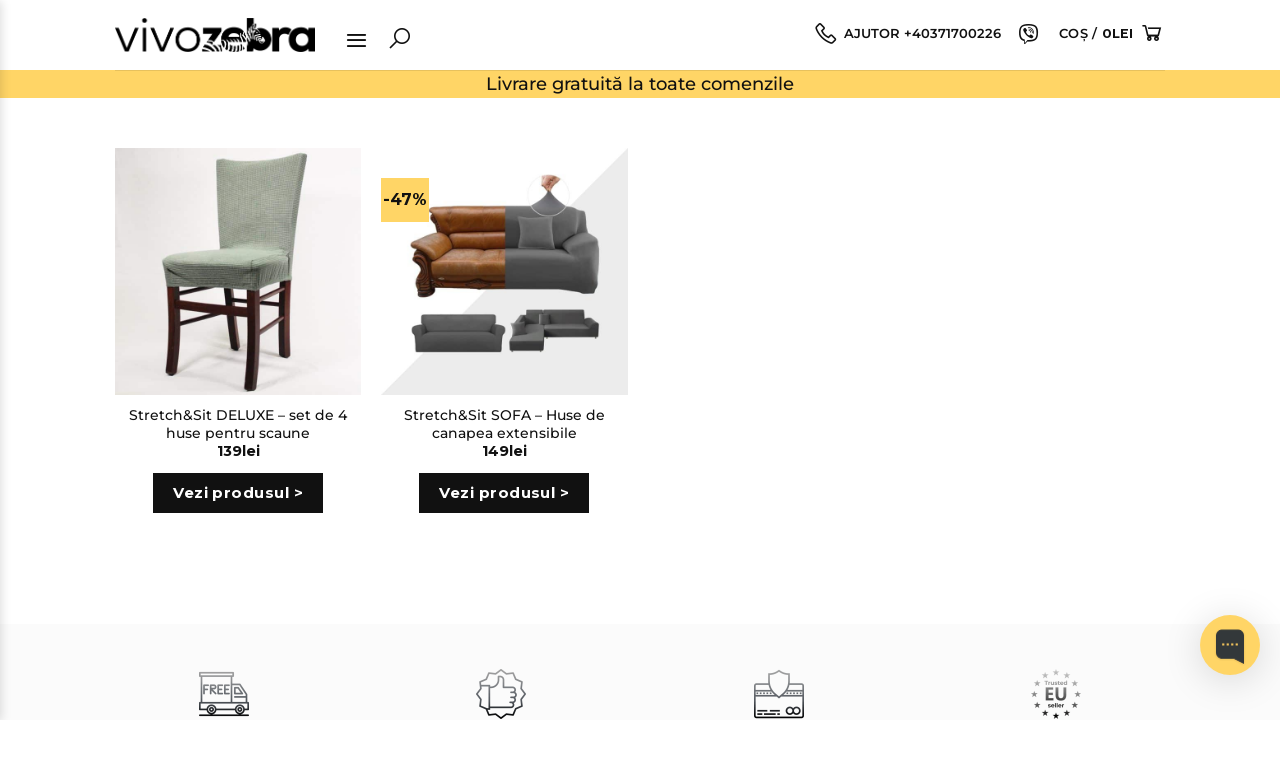

--- FILE ---
content_type: text/html; charset=UTF-8
request_url: https://vivozebra.ro/eticheta-produs/acasa/
body_size: 27989
content:
<!DOCTYPE html>
<html dir="ltr" lang="ro-RO" prefix="og: https://ogp.me/ns#" class="loading-site no-js">
<head>
	<meta charset="UTF-8" />
	<link rel="profile" href="https://gmpg.org/xfn/11" />
	<link rel="pingback" href="https://vivozebra.ro/xmlrpc.php" />

	<script>(function(html){html.className = html.className.replace(/\bno-js\b/,'js')})(document.documentElement);</script>
<title>acasă - Vivozebra.ro</title>

		<!-- All in One SEO 4.6.9.1 - aioseo.com -->
		<meta name="robots" content="max-image-preview:large" />
		<link rel="canonical" href="https://vivozebra.ro/eticheta-produs/acasa/" />
		<meta name="generator" content="All in One SEO (AIOSEO) 4.6.9.1" />
		<script type="application/ld+json" class="aioseo-schema">
			{"@context":"https:\/\/schema.org","@graph":[{"@type":"BreadcrumbList","@id":"https:\/\/vivozebra.ro\/eticheta-produs\/acasa\/#breadcrumblist","itemListElement":[{"@type":"ListItem","@id":"https:\/\/vivozebra.ro\/#listItem","position":1,"name":"Prima pagin\u0103","item":"https:\/\/vivozebra.ro\/","nextItem":"https:\/\/vivozebra.ro\/eticheta-produs\/acasa\/#listItem"},{"@type":"ListItem","@id":"https:\/\/vivozebra.ro\/eticheta-produs\/acasa\/#listItem","position":2,"name":"acas\u0103","previousItem":"https:\/\/vivozebra.ro\/#listItem"}]},{"@type":"CollectionPage","@id":"https:\/\/vivozebra.ro\/eticheta-produs\/acasa\/#collectionpage","url":"https:\/\/vivozebra.ro\/eticheta-produs\/acasa\/","name":"acas\u0103 - Vivozebra.ro","inLanguage":"ro-RO","isPartOf":{"@id":"https:\/\/vivozebra.ro\/#website"},"breadcrumb":{"@id":"https:\/\/vivozebra.ro\/eticheta-produs\/acasa\/#breadcrumblist"}},{"@type":"Organization","@id":"https:\/\/vivozebra.ro\/#organization","name":"Vivozebra.ro","description":"vivozebra","url":"https:\/\/vivozebra.ro\/"},{"@type":"WebSite","@id":"https:\/\/vivozebra.ro\/#website","url":"https:\/\/vivozebra.ro\/","name":"Vivozebra.ro","description":"vivozebra","inLanguage":"ro-RO","publisher":{"@id":"https:\/\/vivozebra.ro\/#organization"}}]}
		</script>
		<!-- All in One SEO -->

<meta name="viewport" content="width=device-width, initial-scale=1" /><link rel='prefetch' href='https://vivozebra.ro/wp-content/themes/flatsome/assets/js/flatsome.js?ver=a0a7aee297766598a20e' />
<link rel='prefetch' href='https://vivozebra.ro/wp-content/themes/flatsome/assets/js/chunk.slider.js?ver=3.18.5' />
<link rel='prefetch' href='https://vivozebra.ro/wp-content/themes/flatsome/assets/js/chunk.popups.js?ver=3.18.5' />
<link rel='prefetch' href='https://vivozebra.ro/wp-content/themes/flatsome/assets/js/chunk.tooltips.js?ver=3.18.5' />
<link rel='prefetch' href='https://vivozebra.ro/wp-content/themes/flatsome/assets/js/woocommerce.js?ver=49415fe6a9266f32f1f2' />
<link rel="alternate" type="application/rss+xml" title="Vivozebra.ro &raquo; Flux" href="https://vivozebra.ro/feed/" />
<link rel="alternate" type="application/rss+xml" title="Vivozebra.ro &raquo; Flux comentarii" href="https://vivozebra.ro/comments/feed/" />
<script type='text/javascript'>console.log('PixelYourSite Bing version 3.4.0');</script>
<link rel="alternate" type="application/rss+xml" title="Vivozebra.ro &raquo; Flux acasă Etichetă" href="https://vivozebra.ro/eticheta-produs/acasa/feed/" />
<script type="text/javascript">
/* <![CDATA[ */
window._wpemojiSettings = {"baseUrl":"https:\/\/s.w.org\/images\/core\/emoji\/15.0.3\/72x72\/","ext":".png","svgUrl":"https:\/\/s.w.org\/images\/core\/emoji\/15.0.3\/svg\/","svgExt":".svg","source":{"concatemoji":"https:\/\/vivozebra.ro\/wp-includes\/js\/wp-emoji-release.min.js?ver=6.5.5"}};
/*! This file is auto-generated */
!function(i,n){var o,s,e;function c(e){try{var t={supportTests:e,timestamp:(new Date).valueOf()};sessionStorage.setItem(o,JSON.stringify(t))}catch(e){}}function p(e,t,n){e.clearRect(0,0,e.canvas.width,e.canvas.height),e.fillText(t,0,0);var t=new Uint32Array(e.getImageData(0,0,e.canvas.width,e.canvas.height).data),r=(e.clearRect(0,0,e.canvas.width,e.canvas.height),e.fillText(n,0,0),new Uint32Array(e.getImageData(0,0,e.canvas.width,e.canvas.height).data));return t.every(function(e,t){return e===r[t]})}function u(e,t,n){switch(t){case"flag":return n(e,"\ud83c\udff3\ufe0f\u200d\u26a7\ufe0f","\ud83c\udff3\ufe0f\u200b\u26a7\ufe0f")?!1:!n(e,"\ud83c\uddfa\ud83c\uddf3","\ud83c\uddfa\u200b\ud83c\uddf3")&&!n(e,"\ud83c\udff4\udb40\udc67\udb40\udc62\udb40\udc65\udb40\udc6e\udb40\udc67\udb40\udc7f","\ud83c\udff4\u200b\udb40\udc67\u200b\udb40\udc62\u200b\udb40\udc65\u200b\udb40\udc6e\u200b\udb40\udc67\u200b\udb40\udc7f");case"emoji":return!n(e,"\ud83d\udc26\u200d\u2b1b","\ud83d\udc26\u200b\u2b1b")}return!1}function f(e,t,n){var r="undefined"!=typeof WorkerGlobalScope&&self instanceof WorkerGlobalScope?new OffscreenCanvas(300,150):i.createElement("canvas"),a=r.getContext("2d",{willReadFrequently:!0}),o=(a.textBaseline="top",a.font="600 32px Arial",{});return e.forEach(function(e){o[e]=t(a,e,n)}),o}function t(e){var t=i.createElement("script");t.src=e,t.defer=!0,i.head.appendChild(t)}"undefined"!=typeof Promise&&(o="wpEmojiSettingsSupports",s=["flag","emoji"],n.supports={everything:!0,everythingExceptFlag:!0},e=new Promise(function(e){i.addEventListener("DOMContentLoaded",e,{once:!0})}),new Promise(function(t){var n=function(){try{var e=JSON.parse(sessionStorage.getItem(o));if("object"==typeof e&&"number"==typeof e.timestamp&&(new Date).valueOf()<e.timestamp+604800&&"object"==typeof e.supportTests)return e.supportTests}catch(e){}return null}();if(!n){if("undefined"!=typeof Worker&&"undefined"!=typeof OffscreenCanvas&&"undefined"!=typeof URL&&URL.createObjectURL&&"undefined"!=typeof Blob)try{var e="postMessage("+f.toString()+"("+[JSON.stringify(s),u.toString(),p.toString()].join(",")+"));",r=new Blob([e],{type:"text/javascript"}),a=new Worker(URL.createObjectURL(r),{name:"wpTestEmojiSupports"});return void(a.onmessage=function(e){c(n=e.data),a.terminate(),t(n)})}catch(e){}c(n=f(s,u,p))}t(n)}).then(function(e){for(var t in e)n.supports[t]=e[t],n.supports.everything=n.supports.everything&&n.supports[t],"flag"!==t&&(n.supports.everythingExceptFlag=n.supports.everythingExceptFlag&&n.supports[t]);n.supports.everythingExceptFlag=n.supports.everythingExceptFlag&&!n.supports.flag,n.DOMReady=!1,n.readyCallback=function(){n.DOMReady=!0}}).then(function(){return e}).then(function(){var e;n.supports.everything||(n.readyCallback(),(e=n.source||{}).concatemoji?t(e.concatemoji):e.wpemoji&&e.twemoji&&(t(e.twemoji),t(e.wpemoji)))}))}((window,document),window._wpemojiSettings);
/* ]]> */
</script>
<link rel='stylesheet' id='slick-style-css' href='https://vivozebra.ro/wp-content/themes/flatsome-child/assets/slick/slick.css?ver=1.12' type='text/css' media='all' />
<link rel='stylesheet' id='slick-theme-style-css' href='https://vivozebra.ro/wp-content/themes/flatsome-child/assets/slick/slick-theme.css?ver=1.12' type='text/css' media='all' />
<link rel='stylesheet' id='vz-style-css' href='https://vivozebra.ro/wp-content/themes/flatsome-child/assets/css/domains/vivozebra.css?ver=1.5252455' type='text/css' media='all' />
<link rel='stylesheet' id='vz-product-style-css' href='https://vivozebra.ro/wp-content/themes/flatsome-child/assets/css/domains/vivozebra-product.css?ver=1.5252455' type='text/css' media='all' />
<link rel='stylesheet' id='lineawesome-css' href='https://vivozebra.ro/wp-content/themes/flatsome-child/lawesome/css/line-awesome.min.css?ver=1.12' type='text/css' media='all' />
<link rel='stylesheet' id='domain-style-css' href='https://vivozebra.ro/wp-content/themes/flatsome-child/assets/css/domains/ro.css?ver=1.5252455' type='text/css' media='all' />
<link rel='stylesheet' id='elementor-snow-style-css' href='https://vivozebra.ro/wp-content/themes/flatsome-child/assets/css/elementor/snow.css?ver=1.12' type='text/css' media='all' />
<link rel='stylesheet' id='buttons-animation-style-css' href='https://vivozebra.ro/wp-content/themes/flatsome-child/assets/css/button_animations.css?ver=1.5252455' type='text/css' media='all' />
<link rel='stylesheet' id='swiper-bundle-css' href='https://vivozebra.ro/wp-content/themes/flatsome-child/assets/swiper/swiper-bundle.min.css?ver=1.12' type='text/css' media='all' />
<link rel='stylesheet' id='payment_secure_icons-css' href='https://vivozebra.ro/wp-content/themes/flatsome-child/assets/css/payment_secure_icons.css?ver=1.5252455' type='text/css' media='all' />
<style id='wp-emoji-styles-inline-css' type='text/css'>

	img.wp-smiley, img.emoji {
		display: inline !important;
		border: none !important;
		box-shadow: none !important;
		height: 1em !important;
		width: 1em !important;
		margin: 0 0.07em !important;
		vertical-align: -0.1em !important;
		background: none !important;
		padding: 0 !important;
	}
</style>
<link rel='stylesheet' id='wc-style-css' href='https://vivozebra.ro/wp-content/plugins/vivo-custom/wc-style.css?ver=1.5252455' type='text/css' media='all' />
<style id='woocommerce-inline-inline-css' type='text/css'>
.woocommerce form .form-row .required { visibility: visible; }
</style>
<link rel='stylesheet' id='flatsome-main-css' href='https://vivozebra.ro/wp-content/themes/flatsome/assets/css/flatsome.css?ver=3.18.5' type='text/css' media='all' />
<style id='flatsome-main-inline-css' type='text/css'>
@font-face {
				font-family: "fl-icons";
				font-display: block;
				src: url(https://vivozebra.ro/wp-content/themes/flatsome/assets/css/icons/fl-icons.eot?v=3.18.5);
				src:
					url(https://vivozebra.ro/wp-content/themes/flatsome/assets/css/icons/fl-icons.eot#iefix?v=3.18.5) format("embedded-opentype"),
					url(https://vivozebra.ro/wp-content/themes/flatsome/assets/css/icons/fl-icons.woff2?v=3.18.5) format("woff2"),
					url(https://vivozebra.ro/wp-content/themes/flatsome/assets/css/icons/fl-icons.ttf?v=3.18.5) format("truetype"),
					url(https://vivozebra.ro/wp-content/themes/flatsome/assets/css/icons/fl-icons.woff?v=3.18.5) format("woff"),
					url(https://vivozebra.ro/wp-content/themes/flatsome/assets/css/icons/fl-icons.svg?v=3.18.5#fl-icons) format("svg");
			}
</style>
<link rel='stylesheet' id='flatsome-shop-css' href='https://vivozebra.ro/wp-content/themes/flatsome/assets/css/flatsome-shop.css?ver=3.18.5' type='text/css' media='all' />
<link rel='stylesheet' id='flatsome-style-css' href='https://vivozebra.ro/wp-content/themes/flatsome-child/style.css?ver=3.64379' type='text/css' media='all' />
<script type="text/javascript" src="https://vivozebra.ro/wp-content/plugins/wp-sentry-integration/public/wp-sentry-browser.tracing.min.js?ver=8.3.1" id="wp-sentry-browser-bundle-js"></script>
<script type="text/javascript" id="wp-sentry-browser-js-extra">
/* <![CDATA[ */
var wp_sentry = {"wpBrowserTracingOptions":{},"tracesSampleRate":"0.1","environment":"production","release":"3.64379","context":{"tags":{"wordpress":"6.5.5","language":"ro-RO"}},"dsn":"https:\/\/83e24d65ca79437b99c83399c43add43@sentry.cloud.vivovita.net\/5"};
/* ]]> */
</script>
<script type="text/javascript" src="https://vivozebra.ro/wp-content/plugins/wp-sentry-integration/public/wp-sentry-init.js?ver=8.3.1" id="wp-sentry-browser-js"></script>
<script type="text/javascript" src="https://vivozebra.ro/wp-includes/js/jquery/jquery.min.js?ver=3.7.1" id="jquery-core-js"></script>
<script type="text/javascript" src="https://vivozebra.ro/wp-content/themes/flatsome-child/assets/js/moment.js?ver=1.12" id="vz-moment-js"></script>
<script type="text/javascript" src="https://vivozebra.ro/wp-content/themes/flatsome-child/assets/js/moment-timezone-with-data.js?ver=1.12" id="vz-moment-timezone-with-data-js"></script>
<script type="text/javascript" src="https://vivozebra.ro/wp-content/themes/flatsome-child/assets/slick/slick.min.js?ver=1.12" id="slick-js"></script>
<script type="text/javascript" src="https://vivozebra.ro/wp-content/themes/flatsome-child/assets/js/fontawesome.js?ver=1.12" id="fontawesome-js"></script>
<script type="text/javascript" src="https://vivozebra.ro/wp-content/themes/flatsome-child/assets/swiper/swiper-bundle.min.js?ver=1.5252455" id="swiper-bundle-js"></script>
<script type="text/javascript" src="https://vivozebra.ro/wp-content/plugins/woocommerce/assets/js/jquery-blockui/jquery.blockUI.min.js?ver=2.7.0-wc.8.8.5" id="jquery-blockui-js" data-wp-strategy="defer"></script>
<script type="text/javascript" id="wc-add-to-cart-js-extra">
/* <![CDATA[ */
var wc_add_to_cart_params = {"ajax_url":"\/wp-admin\/admin-ajax.php","wc_ajax_url":"\/?wc-ajax=%%endpoint%%","i18n_view_cart":"Vezi co\u0219ul","cart_url":"https:\/\/vivozebra.ro\/cumparaturi\/","is_cart":"","cart_redirect_after_add":"yes"};
/* ]]> */
</script>
<script type="text/javascript" src="https://vivozebra.ro/wp-content/plugins/woocommerce/assets/js/frontend/add-to-cart.min.js?ver=8.8.5" id="wc-add-to-cart-js" defer="defer" data-wp-strategy="defer"></script>
<script type="text/javascript" src="https://vivozebra.ro/wp-content/plugins/woocommerce/assets/js/js-cookie/js.cookie.min.js?ver=2.1.4-wc.8.8.5" id="js-cookie-js" data-wp-strategy="defer"></script>
<script type="text/javascript" src="https://vivozebra.ro/wp-content/plugins/pixelyoursite-super-pack/dist/scripts/public.js?ver=5.2.1" id="pys_sp_public_js-js"></script>
<link rel="https://api.w.org/" href="https://vivozebra.ro/wp-json/" /><link rel="alternate" type="application/json" href="https://vivozebra.ro/wp-json/wp/v2/product_tag/114" /><link rel="EditURI" type="application/rsd+xml" title="RSD" href="https://vivozebra.ro/xmlrpc.php?rsd" />
<meta name="generator" content="WordPress 6.5.5" />
<meta name="generator" content="WooCommerce 8.8.5" />
<!-- HFCM by 99 Robots - Snippet # 2: Google Merchant Center Verify Tag -->
<meta name="google-site-verification" content="6a-pDe58lAGeJWtbTKKUCxo7Mx9-kyuDEhmCpunFDs8" />
<!-- /end HFCM by 99 Robots -->
<!-- HFCM by 99 Robots - Snippet # 7: Chaport live chat -->
<!-- Begin of Chaport Live Chat code --> <script type="text/javascript"> 

(function(w,d,v3){ w.chaportConfig = { appId : '656efaf19c974f3760e0a06b' };  if(w.chaport)return;v3=w.chaport={};v3._q=[];v3._l={};v3.q=function(){v3._q.push(arguments)};v3.on=function(e,fn){if(!v3._l[e])v3._l[e]=[];v3._l[e].push(fn)};var s=d.createElement('script');s.type='text/javascript';s.async=true;s.src='https://app.chaport.com/javascripts/insert.js';var ss=d.getElementsByTagName('script')[0];ss.parentNode.insertBefore(s,ss)})(window, document);
	
	window.chaportConfig = {
  appId: '656efaf19c974f3760e0a06b',
  language: {
    use: 'ro',
  },
  appearance: {
    windowColor: '#FFD566',
    teamName: 'vivozebra.ro',
  /*  onlineWelcome: 'Hello, we are online!',
    offlineWelcome: 'We are not online.',*/
    position: ['right', 0, 25],
    textStatuses: false,
  },
};
	

</script> <!-- End of Chaport Live Chat code -->


<!-- /end HFCM by 99 Robots -->
<script type="text/javascript">
           var ajaxurl = "https://vivozebra.ro/wp-admin/admin-ajax.php";
         </script>        
                <style>
                    .variations_form.cart>.variations,
                    .single_variation_wrap .single_add_to_cart_button {
                        display: none;
                    }
                    
                    .wcbv-product .single_variation_wrap .single_add_to_cart_button {
                        display: block !important;
                    }
                </style>
                    
            <style>


         /*white bg*/
        .header-bg-color,
        .header-wrapper,
        #footer .footer-top,
        .landing-footer,
        .cart-h-holder{background:#fff !important}

        .header-main .header-cart-title,
        .header-main .icon-shopping-cart:before,
        .header-main .icon-menu:before,
        .header-main .icon-search,
        .header-main .h-phone a,
        .header-main .h-phone a:hover {
            color: #111 !important;
        }

        .ckt-info ul li a {color: #111 !important;}

        .reasons-why-vz{background: #fbfbfb !important;}

        body.woocommerce-cart #wrapper, body.woocommerce-cart #main {background-color: #f5f5f5 !important;}

        .cart-h-holder, .header-wrapper.ckt {box-shadow: 1px 1px 4px rgba(0,0,0,.10);}
        
        #footer .footer-bottom {background: #efefef;}

        .header-search-holder .close-search,
        .landing-footer .l-contact li a,
        .landing-footer .l-contact li i,
        .landing-footer .l-contact li a i,
        .landing-footer .l-list li a,
        .landing-footer .l-company.mobile,
        .landing-footer .l-company,
        .landing-footer .l-delivery span,
        .cart-h-holder .why-box-h .title,
         .f-title,
         .f-col ul li a,
         .footer-bottom .copyright p,
         .f-col:first-of-type ul li a i,
         .f-col:first-of-type ul li a span.no-url-address,
         .f-col:first-of-type ul li i,
         .f-col:first-of-type ul li span a,
         .f-col:first-of-type ul li a span,
         .f-col:first-of-type ul li span{
            color: #111 !important
        }


        :lang(pl-PL) .header-main .header-button > .button:not(.is-outline) {background: white !important; border-color: #fff !important;}
        :lang(pl-PL) .header-main .header-cart-link:hover .header-cart-title,
        :lang(pl-PL) .header-main .header-cart-link:hover .header-cart-title span {color:#111 !important}


         #footer {position:relative !important;}


        
            .header-bg-color, .header-wrapper {
                background-color: #000000;
            }
        
            .desktop_slider .col {padding:0 15px 0px}
        
            .menu-vivo-trigger {cursor:pointer }
        
            .menu-vivo-trigger i {font-size: 23px; padding:0px 5px 0 0 }
        
            @media only screen and (min-width:530px) { 
                .menu-vivo-trigger i {padding:5px 5px 0 0 !important }
            }
            @media only screen and (min-width:850px) { 
                .menu-vivo-trigger i {padding:3px 0px 0 0 }
            }
        
            .main-menu-vivo {height:100vh; margin-left:-300px; position:fixed; top:0px; width:300px; background:#fff; transition: all 0.4s ease-in-out; z-index: 100; -webkit-box-shadow: 1px 1px 10px rgb(0 0 0 / 15%);box-shadow: 1px 1px 10px rgb(0 0 0 / 15%); cursor:pointer }
        
        
            .main-menu-vivo .close-menu {position:absolute; right:0px; top:3px; width: 24px;height: 24px;line-height: 23px;z-index:1; font-size: 1rem;text-align: center;cursor: pointer;border-radius: 50%;margin: 7px; border: 1px solid #ccc; color:#ccc; transition:all 0.3s ease-in-out}
        
        
            .main-menu-vivo .mobile-menu-inner {padding:40px 0px 20px 0px}
        
            .main-menu-vivo.visible-menu {height:100vh; margin-left:0px}
            .main-menu-vivo .logo a {max-width: 200px;}
            .main-menu-vivo nav {float:left; width:100%;margin-bottom:20px}
        
            .main-menu-vivo ul {float:left; width:100%}
            .main-menu-vivo ul li{float:left; width:100%; list-style-type: none;  margin-bottom: 0px; line-height: 40px; padding:0 20px; border-bottom:1px solid #e5e5e5; transition: all 0.4s ease-in-out;}
            .main-menu-vivo ul li:hover{background:#e5e5e5}
            .main-menu-vivo ul li a {float:left; width:100%; font-size: 0.8rem;/*font-weight: 300;*/ color:#000; text-transform: uppercase; transition: all 0.4s ease-in-out;}
            .main-menu-vivo ul li:hover a, .main-menu-vivo ul li a:hover {color:#000 !important}
            .main-menu-vivo ul li a:hover {color:#E3BC9A; }
        
            .main-menu-vivo .user {float:left; width:100%; }
            .main-menu-vivo .user a {text-align:center; width:100%; margin:0 auto 20px; font-weight: normal;}
        
            .main-menu-vivo .social-icons {float:left; width:100%}
            .main-menu-vivo .social-icons ul {list-style-type: none; display:flex; justify-content: center;}
            .main-menu-vivo .social-icons ul li {width:40px; height:40px; margin:0 5px; line-height:40px; background:#E3BC9A; text-align:center; border-radius:50%}
            .main-menu-vivo .social-icons ul li a {line-height:40px; color:#fff}
        
            .mobile-menu-phone {float:left; width:100%; padding:0 20px}
        
        
        
        
                .triangle-def {
                    width: 0;
                    height: 0;
                    border-style: solid;
                    border-width: 300px 0 300px 100vw;
                    border-color: rgb(249 250 251) transparent transparent transparent;
                    transform: rotate(180deg);
                }
        
        
                .triangle {
                    width: 0;
                    height: 0;
                    border-style: solid;
                    border-width: 300px 0 800px 100vw;
                    border-color: transparent transparent rgb(249 250 251) transparent;
                    transform: rotate(180deg);
                }
        
                .vivo-why-section {padding-bottom:30px !important}
                .vivo-why .icon-inner  {height: 90px;}
                .vivo-why .icon-inner img {min-height: 80px;max-height: 80px;width: auto !important;opacity: 0.55; }
                .vivo-why .icon-text { font-family: "Montserrat", sans-serif; }
                .vivo-why .icon-inner svg {color:#111}
        
                .category-section {margin-top:-830px}
        
                .category-section .col {padding-bottom:0px !important}
                .home-products-section .col {padding-bottom:10px !important}
        
        
        
        
                .vivo-reviews-section .col {margin-bottom:0px; padding-bottom:10px}
        
        
                @media only screen and (max-width:1200px) {
        
                    .category-boxes-title {margin-top:2rem}
        
        
                    .triangle, .triangle-def, .shape-sep-left {display:none}
                    .category-section {margin-top:0px}
                    .vivo-why-section {padding-bottom:0px !important}
        
                }
        
        
                /*.reasons-why-vz {display:none !important}*/
                .reasons-why-vz {display:block !important; background:#fff /*!important*/; /*padding: 20px 0 100px*/}
                .reasons-why-vz .vz-container {display: flex;justify-content: center;}
                .reasons-why-vz .fob .col {width:25%;}
                .reasons-why-vz .fob .col .icon img {max-width:50px !important;}
                .reasons-why-vz .fob .col .title {font-weight: normal !important;}
        
            
        
                .wp-block-button__link {
                    color: #fff;
                    background-color: #32373c;
                    border-radius: 9999px;
                    box-shadow: none;
                    cursor: pointer;
                    display: inline-block;
                    font-size: 1.125em;
                    padding: calc(0.667em + 2px) calc(1.333em + 2px);
                    text-align: center;
                    text-decoration: none;
                    word-break: break-word;
                    box-sizing: border-box;
                    margin-bottom:20px;
                }
        
                .wp-block-button__link:hover {
                    color: #fff;
                }
        
        
                .vivo-sold-out:after { 
                    content: "epuizat!";
                    font-size: 1.8rem;
                    position: absolute;
                    z-index: auto;
                    background-color: #ffffffc2;
                    width: 130%;
                    text-align: center;
                    height: 80px;
                    line-height: 80px;
                    -ms-transform: rotate(-22deg);
                    transform: rotate(-22deg);
                    top: 40%;
                    right: -15%;
                    color: #111;
                    text-transform: uppercase;
                    overflow: hidden;
                }
        
                @media only screen and (max-width:680px) {
        
                .elementor-col-33 .vivo-sold-out:after {  height: 40px !important; font-size: 1rem !important;line-height: 40px !important;}
        
                }
        
                .vivo-imgs .elementor-image ,.vivo-imgs .elementor-widget-wrap {overflow: hidden;}
        
                .vivo-imgs .elementor-column {padding:10px !important;}
        
                .vivo-imgs .elementor-column .elementor-widget-wrap {padding:0px !important}
                
                /*@import url('https://fonts.googleapis.com/css2?family=Marck+Script&display=swap'); */
        
        
            /* .mfp-close {width:30px; height:30px; line-height:30px; opacity: 1 !important; background: rgb(204, 204, 204);right:0px !important; left:auto !important}
                .mfp-close svg {color:#525252; opacity: 1 !important;width: 20px;}*/
        
                .mfp-gallery .mfp-content .mfp-close {display: none;}
        
        
        
                .mfp-close {width:30px; height:30px; line-height:30px; opacity: 1 !important; background:#FFD566 !important;right:0px !important; top:0px; left:auto !important}
                .mfp-close svg {color:#111; opacity: 1 !important;width: 30px;}
        
        
                @media only screen and (min-width:1024px) {
        
                    .mfp-close {right:17px !important; top:30px; left:auto !important}
        
                }
        
                .lightbox-content {padding:0px !important}
        
                .footer-popup-content {padding:0 15px !important}
        
        
                .floater {
                    display: none !important
                }
        
                .add-upsell-title {
                    display: none !important
                }
        
        
                .small15 img {
                    max-width: 15px !important
                }
        
                .flickity-page-dots {
                    position: absolute;
                    bottom: -18px !important;
                    margin: 0px
                }
        
                .slider-wrapper.relative .flickity-page-dots {
                    bottom: 15px !important
                }
        
                /*blog specifics*/
                .blog-page-archive .box-image {
                    height: auto !important;
                    width: 100% !important;
                }
        
                .box-blog-post.has-hover:hover .badge-inner {
                    border-color: #FFD566 !important;
                    background: #FFD566 !important;
                    color: #fff !important;
                }
        
                .box-blog-post.has-hover:hover .post-title {
                    color: #FFD566 !important;
                }



                .product-small .vivo_product_badges {position:absolute; z-index: 10; bottom:10px; left:10px}
                .product-col .vivo_product_badges {position:absolute; z-index: 10; bottom:10px; right:10px}
                .vivo_product_badge {background:#F04343; padding:7px 10px; text-align: center; margin:10px; color:#fff; min-width: 39px;}
        
            /* .custom-quantity-buttons-wrap .custom-quantity-button {
                    cursor: pointer;
                    text-align: center;
                    display: inline-block;
                    width: 33.3%;
                    margin: 0 10px 15px 0;
                    font-size: .938rem;
                    min-width: 80px;
                    color: #111 !important;
                    transition: all 0s !important;
                    text-transform: none;
                    padding: 0;
                    background: 0 0;
                    border: 1px solid #c3bbbb
                }
        
                .custom-quantity-buttons-wrap .custom-quantity-button:last-of-type {
                    width: 33.3%;
                    margin: 0 0 15px 0
                }
        
                .custom-quantity-buttons-wrap .custom-quantity-button.selected-button,
                .custom-quantity-buttons-wrap .custom-quantity-button:hover {
                    background: #fff;
                    border-color: #FFD566;
                    border: 2px solid #FFD566;
                    -webkit-box-shadow: 0 0 0 1px #FFD566 inset;
                    box-shadow: 0 0 0 1px #FFD566 inset
                }
        
                .custom-quantity-buttons-wrap .custom-quantity-button .top-price-label {
                    font-size: .6rem;
                    font-weight: 700;
                    background: #FFD566;
                    color: #111;
                    display: block;
                    padding: 6px 2px;
                    margin: 0;
                    line-height: 1;
                    min-height: 34px;
                    display: flex;
                    flex-direction: column;
                    justify-content: center;
                    margin-top: -2px
                }
        
                @media only screen and (min-width:1200px) {
                    .custom-quantity-buttons-wrap .custom-quantity-button .top-price-label {
                        font-size: .688rem
                    }
                }
        
                .custom-quantity-buttons-wrap .custom-quantity-button.selected-button .top-price-label {
                    margin-top: 0
                }
        
                .custom-quantity-buttons-wrap .custom-quantity-button .top-price-label.top-price-label-nothing {
                    background: 0 0
                }
        
                .custom-quantity-buttons-wrap .custom-quantity-button .custom-button-price {
                    display: block;
                    position: relative
                }
        
                .js-custom-variations-select div p {
                    font-size: .8em;
                    font-weight: 700;
                    color: #111;
                }
        
                .js-custom-variations-select div select {
                    font-size: .8em;
                    height: 2em;
                    margin-bottom: 0
                }
        
                .custom-button-price .inner-multiplier {
                    font-weight: 700;
                    font-size: 1.1em
                }
        
                .custom-button-price .inner-x {
                    font-size: .82em
                }
        
                .custom-button-price .inner-price {
                    font-size: .95em !important;
                    font-weight: 700;
                    color: #111 !important;
                }
        
                .custom-button-price .inner-pcs {
                    font-size: 0.785rem !important
                }
        
                .custom-not-selected {
                    border: 2px solid #FFD566
                }
        
                @media only screen and (max-width:767px) {
                    .custom-quantity-buttons-wrap .custom-quantity-button {
                        margin: 0 0 15px 0
                    }
        
                    .custom-quantity-buttons-wrap .custom-quantity-button .custom-button-price {
                        padding: 5px 0
                    }
        
                    .custom-button-price .inner-multiplier {
                        font-weight: 700;
                        font-size: 0.9em
                    }
                }*/
        
                .header-main .cart-icon strong,
                .header-main .header-button>.button.is-outline,
                .header-main .menu-title,
                .header-main .nav>li>a>i:not(.icon-angle-down),
                .header-main .social-icons {
                    color: #fff !important
                }


                .box-image img {object-fit: cover;}
        
                @media (max-width:549px) {
                    #logo {
                        max-width: 100px
                    }
        
                    .header.show-on-scroll,
                    .stuck .header-main {
                        height: 40px !important
                    }
                }
        
                .coupon {
                    display: none
                }
        
                .woocommerce-form-coupon-toggle {
                    display: none
                }
        
                .free-delivery,
                ins span.woocommerce-Price-amount.amount {
                    color: #111 !important
                }
        
                .add-to-cart-container button[name=add-to-cart] {
                    width: 100% !important
                }
        
                .nav-line>li.active>a::before {
                    background-color: #FFD566;
                    height: 4px !important
                }
        
                .icon-menu {
                    color: #fff
                }
        
                .icon-menu:before {
                    color: #fff !important
                }
        
                .section-title-normal,
                .section-title-normal span {
                    border-bottom: none !important
                }
        
                .section-title-main {
                    margin: 0 auto
                }
        
                .icon-box-img {
                    text-align: center !important
                }
        
                .icon-box-img img {
                    width: 70% !important
                }
        
                a.button:hover {
                    background-color: #fff !important;
                    border: 2px solid #111;
                    color: #111;
                    box-shadow: none
                }
        
                .section-title-main {
                    margin-left: 0 !important
                }
        
                .header-main .nav>li>a:hover>i:not(.icon-angle-down),
                .header-main .nav>li>a>i:not(.icon-angle-down) {
                    color: #fff !important
                }
        
                .color-#ffffff {
                    color: #ffff !important
                }
        
                .contaxt-text {
                    font-size: 15px;
                    text-transform: capitalize
                }
        
                .contact-info {
                    margin-right: 30px;
                    padding: 0 !important
                }
        
                .icon-place .icon {
                    width: 100px;
                    margin: 0 auto !important
                }
        
                .icon-place .col>.col-inner {
                    padding: 0 !important
                }
        
                .icon-place div.medium-3:nth-child(3) .icon,
                .icon-place div.medium-3:nth-child(4) .icon {
                    width: 90px
                }
        
                .icon-place div.medium-3:nth-child(3) h5,
                .icon-place div.medium-3:nth-child(4) h5 {
                    margin-top: 7px
                }
        
                .sticky-footer a.button {
                    font-size: 20px !important;
                    line-height: 30px;
                    min-height: auto
                }
                .sticky-footer a.button.vivo-choose-option {
                    font-size:inherit !important;   
                }
        
               
        
        
            /* .vivo-categories .col-inner {bottom:25px}*/
                .vivo-categories .box-image  {width: 100% !important;
                    height: auto !important
                }
        
                .flickity-prev-next-button {
                    opacity: 1
                }
        
                .flickity-button.previous {
                    margin-right: 20px
                }
        
                .flickity-button.next {
                    margin-left: 20px
                }
        
                button.js-add-variations-custom,
                button.single_add_to_cart_button {
                    border: none !important
                }
        
                .wfacp-header-nav ul li span {
                    font-weight: 400 !important
                }
        
                .sticky-buy-btn:hover {
                    color: #111 !important
                }
        
                body.product-template-default footer#footer #footer-under-section {
                    display: block;
                    height: 50px !important
                }
        
                body.product-template-elementor_header_footer .sticky-footer {
                    display: none;
                }
        
                body.product-template-elementor_header_footer #footer-under-section {
                    display: none;
                }
        
            /* @media (max-width:391px) {
        
                    .js-custom-variations-select {
                        padding-left: 15px !important;
                        padding-right: 15px !important
                    }
                }*/
        
                @media (max-width:849px) {
                    .section-title-main {
                        margin: 0 auto !important
                    }
        
                    .contaxt-text {
                        display: none
                    }
        
                
        
                    .js-custom-variations-select .add-remove-product {
                    /* min-width: calc(100% + 30px) !important;
                        margin: 15px -15px -15px -15px*/
                        min-width: 100% !important;
                        margin:5px  0 -15px 0;
                    }
        
                    .box-image {
                        width: auto;
                        height: auto
                    }
        
                    .contact-info {
                        margin-right: 0
                    }
        
                    .sticky-shrink .stuck .header-main {
                        height: 55px !important
                    }
        
                    .product-small .title-wrapper {
                        height: auto;
                        max-height: auto
                    }
        
                    .post-type-archive-product .page-title {
                        font-size: 28px
                    }
        
                    .woocommerce ul.products li.product .woocommerce-loop-product__title {
                        font-size: 20px !important
                    }
        
                    .woocommerce-variation-price {
                        font-size: 15px !important
                    }
        
                    /*.woocommerce-Price-amount.amount {
                        font-size: 15px
                    }*/
        
                    .image-zoom {
                        min-height: auto
                    }
        
                    .sticky-footer {
                        padding: 0 !important
                    }
        
                    .row-slider .flickity-prev-next-button {
                        width: 40px !important;
                        opacity: 1
                    }
        
                    .flickity-prev-next-button {
                        color: #FFD566 !important
                    }
                }
        
                .contact-mobile,
                .mobile-phone {
                    display: none
                }
        
                /*.elementor-template-full-width #header {
                    display: none !important
                }*/
        
                .product-template .badge-container {
                    border-radius: 50%
                }
        
                .product-template .badge-inner {
                    border-radius: 50%
                }
        
            /* span.amount {
                    color: #111;
                }
        
                .p-col span.amount {
                    font-size: 2rem;
                }
        
                .product-small .price del span.woocommerce-Price-amount.amount bdi {
                    color: #111 !important;
                    font-size: 14.4px !important
                }
        
                .product-small .price ins span.woocommerce-Price-amount.amount bdi {
                    color: #111 !important;
                    font-size: 14.4px !important
                }
        
                .p-col .price del span.woocommerce-Price-amount.amount bdi {
                    color: #111 !important;
                    font-size: 20px;
                }
        
                .p-col .price ins span.woocommerce-Price-amount.amount bdi {
                    color: #111 !important;
                    font-size: 2rem;
                }
        
                .p-col .price .woocommerce-Price-amount bdi {
                    color: #111 !important;
                }
        
                .product-page-price.price-on-sale .woocommerce-Price-amount ins bdi {
                    font-size: 2rem !important
                }
        
                .price-on-sale .woocommerce-Price-amount del bdi {
                    font-size: 15px !important
                }
        
                .inner-price bdi {
                    font-size: 0.785rem !important;
                    color: #111;
                }*/
        
                /* .product-page-price ins {
                    font-size: 28px
                }
        
                .product-page-price del {
                    font-size: 20px !important
                }
        
                .product-page-price del span {
                    font-size: 20px !important;
                    opacity: 1;
                    color: #615f5f !important;
                    margin-right: 0 !important
                }
        
                .product-page-price ins bdi {
                    padding-left: 6px
                }
        
                .product-page-price .free-delivery {
                    font-size: 24px
                }*/
        
                .product-page-price span {
                    display: inline-block
                }
        
                .free-delivery {
                    color: #b51f15;
                    font-weight: 700;
                    font-size: 85%
                }
        
            /* .custom-quantity-buttons-wrap {
                    display: flex;
                    justify-content: center
                }
        
                .product-template .custom-quantity-buttons-wrap .custom-quantity-button {
                    font-size: 18px;
                    font-family: Montserrat, Sans-serif !important
                }
        
                .single_add_to_cart_button,
                button.js-add-variations-custom {
                    width: 100%;
                    text-transform: uppercase
                }*/
        
                .product-template .single_add_to_cart_button {
                    font-size: 20px;
                    height: 55px
                }
        
                .elementor-column-gap-default>.elementor-row>.elementor-column>.elementor-element-populated {
                    padding-top: 0
                }
        
                .contact-mobile,
                .mobile-phone {
                    display: none
                }
        
                .varen-nakup {
                    margin-bottom: 0 !important
                }
        
                del bdi {
                    text-decoration: line-through
                }
        
                .top-desc .free-shipping {
                    display: none !important
                }
        
                #top-desc--title {
                    font-weight: 800 !important
                }
        
                #top-desc--desc {
                    font-weight: 600 !important
                }
        
                #top-desc--price {
                    font-family: Montserrat, Sans-serif !important;
                    font-weight: 500;
                    color: #111
                }
        
                #bottom-element del bdi,
                #top-desc--price .discounted {
                    font-size: 24px;
                    color: #111;
                    font-weight: 500
                }
        
                #bottom-element del span.amount {
                    opacity: 1 !important
                }
        
                /*#bottom-element ins span.woocommerce-Price-amount.amount,
                #top-desc--price .sale-price {
                    font-size: 42px;
                    font-weight: 800;
                    color: #fe7676
                }*/
        
                #bottom-element .free-delivery,
                #top-desc--price .free-shipping {
                    font-size: 20px;
                    font-weight: 600;
                    color: #111
                }
        
                #top-desc--price .discount-percantage-text {
                    margin-top: 20px;
                    font-size: 21px
                }
        
                .product-price--content .sale-price {
                    color: #fe7676
                }
        
                #bottom-element .js-add-variations-custom {
                    background-color: #111
                }
        
                #add-to-cart--2 .js-custom-variations-select {
                    padding-left: 0;
                    padding-right: 0;
                    width: auto
                }
        
                #add-to-cart--2 .small-columns-2>.col {
                    flex-basis: 49%
                }
        
                #add-to-cart--2 .js-custom-variations-select div.pb-0 {
                    background-color: #fe7676;
                    margin-bottom: 10px
                }
        
                #add-to-cart--2 .js-custom-variations-select div.pb-0 p {
                    font-family: montserrat;
                    color: #fff;
                    margin-top: 5px;
                    font-weight: 400;
                    text-transform: uppercase
                }
        
                #add-to-cart--2 .js-custom-variations-select>div:nth-child(1) {
                    margin-right: 2%
                }
        
                #add-to-cart--2 button.js-add-variations-custom {
                    padding: 12px 0 !important;
                    font-size: 18px;
                    font-family: Montserrat, Sans-serif !important
                }
        
                .top-desc--box-color .elementor-icon-box-wrapper {
                    opacity: .9
                }
        
                .alert-box {
                    font-family: Montserrat, Sans-serif !important
                }
        
                .obiskovalci .elementor-vivovita-animation-content {
                    font-family: Montserrat, Sans-serif !important
                }
        
                .product-small.box .price bdi {
                    color: #111 !important
                }
        
                .product-small.box .price del span bdi {
                    color: #111 !important
                }




            .wcbv-variations {display:none}    
            .wcbv-variations>.wcbv-row {
                margin-bottom: 7px !important
            }


            .saving-info {float:left; width:100%; text-align: left; font-size: 0.9rem;}

            .wcbv-wrapper {margin:5px 0 20px}
            .grouped-variation-title {font-weight:bold; font-size: 1.3rem;}

            .btn-overlay{float: left;width: 100%;z-index: 100;position: relative;height: 54px; margin-top: -70px; background:transparent;}
            .wcbv-selects {display:inherit !important}
            .wcbv-selects div:not([class]):first-of-type {width: calc(100% - 150px);float: left;}

            .wcbv-row select {display:none}
            .wcbv-fields {border-bottom:1px dashed #ccc;}
            .wcbv-variations {background:#f7f7f7; padding:20px; }
            .attr-name {font-weight: 700;}
            .wcbv-quantity button {margin:0px}
            .wcbv-quantity {width:120px; min-width:120px; max-height: 35px; margin:7px 0 8px; display:inherit}
            .wcbv-quantity input, .wcbv-quantity button {max-width:35px; width:35px; max-height:35px; min-height:35px; padding:0px; text-align: center;  text-shadow:none; color:#111; border:none}
            .wcbv-quantity button {background:#FFD566; font-weight:bold; font-size: 1.2rem; line-height:35px }
            .wcbv-quantity button.plus:hover, .wcbv-quantity button.minus:hover {background:#111 !important;  }
            input[type="number"] {font-weight: 500;}

            .wcbv-remove .remove {cursor: pointer;line-height: 50px;position: inherit;opacity: 0.9;top: inherit;left: inherit;font-size: inherit;font-weight: 500;text-align: inherit;display: inline;}

            .grouped-bulk-price {width:100%; float:left; text-align:center; font-size: 2rem; line-height:1; margin-top:0rem}
            .saving-amount {width:100%; float:left; font-size: 1rem; text-align: center;}


            .wcbv-actions {float:left; width:100%;margin-bottom:0.5rem}

            .wcbv-reset-variations {display:none;}
            .custom-reset {float:right; cursor:pointer}
    
            /*remove wc def quantity*/
            /* Chrome, Safari, Edge, Opera */
            input::-webkit-outer-spin-button,
            input::-webkit-inner-spin-button {
            -webkit-appearance: none;
            margin: 0;
            }

            /* Firefox */
            input[type=number] {
            -moz-appearance: textfield;
            }

        
                @media (max-width:849px) {
                    .custom-button-price {
                        line-height: 1.5em
                    }
        
                    .header-main li.html.custom {
                        /*display: block !important;*/
                        min-width: 75px;
                        margin-right: 0px;
                    }
        
                    .cart-item.has-icon {
                        margin-left: 0px
                    }
        
                    #new-top-header {
                        top: 0 !important
                    }
        
                    #header {
                        height: 100%
                    }
        
                    .top-price-label {
                        z-index: 10 !important
                    }
        
                    .price-wrapper:not(.hrk-to-eur) .product-page-price ins {
                        font-size: 28px !important
                    }
        
                    .price-wrapper:not(.hrk-to-eur) .product-page-price del {
                        font-size: 22px !important
                    }
        
                    #right-section-background #brez-tveganja figure,
                    #right-section-background #gls figure,
                    #right-section-background #hitra figure {
                        display: inline-block
                    }
        
                    #right-section-background #brez-tveganja .elementor-image-box-content,
                    #right-section-background #gls .elementor-image-box-content,
                    #right-section-background #hitra .elementor-image-box-content {
                        vertical-align: top;
                        display: inline-block;
                        width: auto;
                        padding-left: 10px
                    }
        
                    #right-section-background #brez-tveganja .elementor-image-box-content {
                        width: 80%
                    }
        
                    .vivovita-header--content img {
                        width: 400px;
                        margin-bottom: 5px
                    }
        
                    #buy-secton-title h1 {
                        font-size: 35px
                    }
        
                    #bottom-part del {
                        display: block
                    }
        
                    #bottom-part del bdi {
                        font-size: 14px
                    }
        
                    #bottom-element ins span.woocommerce-Price-amount.amount {
                        font-size: 22px !important;
                        font-weight: 800;
                        color: #fe7676
                    }
        
                    #bottom-part span.free-delivery {
                        font-size: 13px
                    }
        
                    #bottom-part free-delivery {
                        display: inline !important
                    }
        
                    #bottom-part ins span.amount {
                        padding-top: 0
                    }
        
                    #bottom-part .price-wrapper p.price {
                        margin-top: -25px
                    }
        
                    #bottom-element .elementor-element-populated {
                        padding: 0
                    }
        
                    #bottom-element .price-on-sale del {
                        display: inline !important
                    }
        
                    #bottom-element .elementor-widget-container {
                        margin-left: 0 !important
                    }
        
                    #varen-nakup {
                        padding: 30px 0
                    }
        
                    #varen-nakup .elementor-column {
                        width: 50%
                    }
        
                    /*.small-columns-2>.col {
                        width: 100%;
                        max-width: 100%;
                        flex-basis: 100%;
                        padding: 10px 0
                    }*/
        
                    button.js-add-variations-custom {
                        margin-top: 10px !important
                    }
        
                    .obiskovalci .elementor-vivovita-animation-content {
                        width: 78% !important;
                        height: 50px !important;
                        margin-top: 3px
                    }
        
                    .free-shipping {
                        display: block
                    }
        
                    #top-desc--title h1 {
                        font-size: 30px;
                        text-align: center
                    }
        
                    .main-buy-section--right .elementor-widget-vivovita {
                        margin-bottom: 0 !important
                    }
        
                    #bottom-element .js-custom-variations-select {
                        padding-left: 0;
                        padding-right: 0;
                        margin-left: 0;
                        margin-right: 0;
                        width: auto
                    }
        
                    #add-to-cart--2 .small-columns-2>.col {
                        flex-basis: 100%;
                        padding: 0 20px
                    }
        
                    #add-to-cart--2 .js-custom-variations-select>div:nth-child(1) {
                        margin-right: 0
                    }
        
                    #nakup1 {
                        padding: 25px 40px
                    }
        
                    #bottom-element ins span.woocommerce-Price-amount.amount,
                    #top-desc--price .sale-price {
                        font-size: 37px;
                        font-weight: 800;
                        color: #fe7676
                    }
        
                    #buy-secton-title h1 {
                        font-size: 30px
                    }
        
                    #add-to-cart--2 button.js-add-variations-custom {
                        margin-top: 0 !important
                    }
                }
        
        
                @media screen and (min-width: 300px) and (max-width: 360px) { 
                    .p-col .product-to-cart .to-cart-inner .single_add_to_cart_button, .p-col .product-to-cart .to-cart-inner .js-add-variations-custom { padding: 0px 5px !important;}
        
                }
        
                @media only screen and (min-device-width :768px) and (max-device-width :1024px) {
                    #new-top-header {
                        top: 0 !important
                    }
        
                    #header {
                        height: 100%
                    }
        
                    .top-price-label {
                        z-index: 10 !important
                    }
        
                    #varen-nakup .elementor-column {
                        width: 25%
                    }
                }
        
                .h-viber img {
                    max-width: inherit;
                    margin-top: 0px
                }
        
                @media screen and (max-width: 359px) {
        
                    #logo img {
                        min-width: 130px;
                        padding-bottom: 4px;
                    }
                }
        
                @media screen and (min-width: 360px) and (max-width: 549px) {
        
                    #logo img {
                        min-width: 150px;
                        padding-bottom: 4px;
                    }
        
                }


                

            


                @media (max-width:540px) {  

                    .row-slider .flickity-prev-next-button svg { width: 30px !important; top: 20%;}


                 

                }

            
                @media (max-width:549px) {
                    .top-desc>.elementor-column-gap-default>.elementor-row>.elementor-column>.elementor-element-populated {
                        width: 100%;
                        padding: 0
                    }
        
                    #header {
                        height: 100%
                    }
        
                    .top-price-label {
                        z-index: 10 !important
                    }
        
                    .contact-mobile {
                        display: block;
                        width: 100%;
                        text-align: left;
                        padding-left: 15px;
                        padding-right: 15px
                    }
        
                    .mobile-phone {
                        display: block;
                        width: 250px;
                        font-size: 12px;
                        text-align: right;
                        padding-right: 15px
                    }
        
                    .mobile-phone>a {
                        font-weight: 700
                    }
        
                    .vivovita-top-header--contact-info>p:nth-child(1) {
                        display: none
                    }
        
                    .contact-desktop {
                        display: none
                    }
        
                    #logo img {
                        max-height: auto !important;
                        /*min-width: 120px;*/
                    }
        
                    .nav>li {
                        margin: 0px !important
                    }
        
        
        
                    .logo-left .logo {
                        margin-right: 10px
                    }
        
                    .contact-info i {
                        font-size: 0.9rem !important
                    }
        
                    .h-viber img {
                        max-width: 30px;
                        margin-top: 3px
                    }
        
        
                    .header.show-on-scroll,
                    .stuck .header-main {
                        height: 40px !important
                    }
        
                    .vivovita-top-header--contact-info>p:nth-child(1) {
                        width: 100%;
                        text-align: right
                    }
        
                    .vivovita-header--container>.row>div.vivovita-header--content {
                        height: 45px !important
                    }
                }
        
                .header-main {
                    transition: all .3s ease-in-out !important
                }
        
                .header-wrapper.stuck {
                    height: auto !important;
                    transition: all .3s ease-in-out !important
                }
        
                .header-bottom {
                    background: #FFD566 !important;
                    color: #111;
                }
        
                .nav-line>li.active>a::before {
                    background-color: #FFD566
                }
        
                .slider-nav-circle .flickity-prev-next-button .arrow:hover,
                .slider-nav-circle .flickity-prev-next-button svg:hover {
                    background: #FFD566;
                    border-color: #FFD566
                }
        
        
        
                .circle-icon {
                    background: #fff !important;
                    display: block !important;
                    opacity: 1 !important;
                }
        
        
                .circle-icon i {
                    color: #111;
                    font-size: 0.9rem !important;
                }
        
        
                a.icon-remove,
                a.remove {
                    font-size: 14px !important;
                    line-height: 20px !important
                }
        
                .badge-inner.on-sale,
                .button.alt:not(.is-outline),
                .button.checkout,
                .button.secondary:not(.is-outline),
                .current .breadcrumb-step,
                .icon-label,
                .secondary.is-outline:hover,
                .secondary.is-underline:hover,
                .single_add_to_cart_button,
                [data-icon-label]:after {
                    background: #FFD566
                }
        
                .box-text-products a.button {
                    border: 2px solid #111;
                    background: #111
                }
        
                .box-text-products a.button:hover {
                    border: 2px solid #FFD566;
                    color: #FFD566
                }
        
                .button.all-products-btn {
                    background: #FFD566 !important;
                    border: 2px solid #FFD566
                }
        
                .button.vsi-izdelki-gumb {
                    background: #FFD566 !important;
                    border: 2px solid #FFD566
                }
        
                .button.all-products-btn:hover,
                button.vsi-izdelki-gumb:hover {
                    border-color: #FFD566 !important;
                    color: #FFD566 !important
                }
        
                .accordion-inner a,
                .accordion-inner b,
                .accordion-inner strong {
                    color: #111111
                }
        
                .accordion-item .accordion-title.active {
                    border-color: #FFD566
                }
        
                .accordion-title {
                    transition: all .3s ease-in-out !important
                }
        
                .accordion-title:hover,
                .accordion-title:hover button i,
                .accordion-title:hover span {
                    color: #FFD566 !important;
                    border-color: #FFD566
                }
        
                .accordion-title:hover {
                    text-shadow: .8px 0 0 #FFD566
                }
        
                .accordion-item .accordion-title.active {
                    font-weight: inherit;
                    text-shadow: 1.3px 0 0 #FFD566
                }
        
                .accordion-item .accordion-title.active,
                .accordion-item .accordion-title.active button i {
                    color: #FFD566
                }
        
        
                [data-icon-label]:after,
                .secondary.is-underline:hover,
                .secondary.is-outline:hover,
                .icon-label,
                .button.secondary:not(.is-outline),
                .button.alt:not(.is-outline),
                .badge-inner.on-sale,
                .button.checkout,
                .single_add_to_cart_button,
                .current .breadcrumb-step {
                    color: #111
                }
        
                .icon-box-img {
                    float: left;
                    width: 100% !important;
                    margin-bottom: 0px !important;
                }
        
                .icon-box-img .icon-inner img {
                    text-align: center
                }
        
                .icon-box-text h5 {
                    float: left;
                    width: 100%;
                    line-height: 1.6;
                }
        
                .icon-inner {
                    float: left;
                    width: 100%
                }


        
        
                @media screen and (min-width: 320px) and (max-width: 768px) {
        
        
                    /*remove padding from responsive for ux*/
                    .woocommerce-Tabs-panel .section,
                    .woocommerce-Tabs-panel .row .section {
                        padding-left: 15px !important;
                        padding-right: 15px !important
                    }
        
                    .woocommerce-Tabs-panel .section,
                    .woocommerce-Tabs-panel .row .section .col {
                        padding-left: 0px !important;
                        padding-right: 0px !important
                    }
        
                    .woocommerce-Tabs-panel .elementor-section-wrap .col,
                    .gallery-item,
                    .elementor-section-wrap .columns,
                    .elementor-section-wrap .section,
                    .elementor-section-wrap .row .section {
                        padding: inherit !important
                    }
        
        
                    /*remove padding from responsive for elementor*/
                    /*
        
                    .vivo-elem-bg {padding:0 10px}
        
                    .elementor-reverse-mobile .elementor-column-gap-default>.elementor-row>.elementor-column>.elementor-element-populated  { margin-left:0px; margin-right:0px}
        
                    .elementor-column-gap-default>.elementor-row>.elementor-column>.elementor-element-populated {padding-left:0px; padding-right:0px;   margin-left:0px; margin-right:0px}
                    .elementor-column-gap-extended>.elementor-row>.elementor-column>.elementor-element-populated {padding-left:0px; padding-right:0px;  margin-left:0px; margin-right:0px}
                    
                    .elementor-column-gap-default>.elementor-row>.elementor-column>.elementor-element-populated  .elementor-widget-wrap .elementor-widget-container,
                    .elementor-column-gap-extended>.elementor-row>.elementor-column>.elementor-element-populated .elementor-widget-wrap .elementor-widget-container {
                    padding-left:0px !important; padding-right:0px; margin-left:0px !important; margin-right:0px}*/
        
        
                    /*.elementor-column-gap-extended>.elementor-row>.elementor-column>.elementor-element-populated .elementor-widget-wrap .elementor-widget-container .elementor-text-editor p {margin-bottom:0px !important}*/
        
        
        
                    /*.elementor-column-gap-default>.elementor-row>.elementor-column>.elementor-element-populated  .elementor-widget-wrap .elementor-widget-heading .elementor-widget-container,
                    .elementor-column-gap-extended>.elementor-row>.elementor-column>.elementor-element-populated .elementor-widget-wrap .elementor-widget-heading .elementor-widget-container {padding:0px; margin:0p; }*/
        
        
                    /*add elementor padding in some scenarios (gallery, image, accordion, ...)*/
                    /*.elementor-column-gap-default>.elementor-row>.elementor-column>.elementor-element-populated .elementor-widget-accordion .elementor-widget-container,
                    .elementor-column-gap-default>.elementor-row>.elementor-column>.elementor-element-populated .elementor-widget-image .elementor-widget-container,
                    .elementor-column-gap-default>.elementor-row>.elementor-column>.elementor-element-populated .elementor-widget-gallery .elementor-widget-container,
                    .elementor-column-gap-default>.elementor-row>.elementor-column>.elementor-element-populated .elementor-widget-image-carousel .elementor-widget-container,
                    .elementor-column-gap-default>.elementor-row>.elementor-column>.elementor-element-populated .elementor-widget-slides .elementor-widget-container,
                    .elementor-column-gap-default>.elementor-row>.elementor-column>.elementor-element-populated .elementor-widget-video .elementor-widget-container,
                    .elementor-column-gap-default>.elementor-row>.elementor-column>.elementor-element-populated .elementor-widget-shortcode .elementor-widget-container,
        
        
                    .elementor-column-gap-extended>.elementor-row>.elementor-column>.elementor-element-populated .elementor-widget-accordion .elementor-widget-container,
                    .elementor-column-gap-extended>.elementor-row>.elementor-column>.elementor-element-populated .elementor-widget-image .elementor-widget-container,  
                    .elementor-column-gap-extended>.elementor-row>.elementor-column>.elementor-element-populated .elementor-widget-gallery .elementor-widget-container,
                    .elementor-column-gap-extended>.elementor-row>.elementor-column>.elementor-element-populated .elementor-widget-image-carousel .elementor-widget-container,
                    .elementor-column-gap-extended>.elementor-row>.elementor-column>.elementor-element-populated .elementor-widget-slides .elementor-widget-container,
                    .elementor-column-gap-extended>.elementor-row>.elementor-column>.elementor-element-populated .elementor-widget-video .elementor-widge,
                    .elementor-column-gap-extended>.elementor-row>.elementor-column>.elementor-element-populated .elementor-widget-shortcode .elementor-widget-container{padding-left:0px; padding-right:0px;}*/
        
                }
        
                .elementor-tab-content ul, .elementor-tab-content ol {padding:0px 0 0 20px}
        
                .related-products-wrapper .product-section-title {display:none} 
        
                .related-products-wrapper  {border-top:transparent !important} 
        
                th, td {border-width:thin !important;}
        
        
                .coupon-top-holder.min-amount-message .cat-name {text-transform: lowercase; text-decoration: underline;}


                .coupon-top-holder {width:100%; background:#f7e0a3; height:40px; /*transition:all 0.6s;*/
                display:flex; justify-content: center; color: #111; padding:8px 0 }
                .coupon-top-inner {text-align:center; position:relative}
                .coupon-top-inner .first {position:absolute;  font-size: 1.4rem; left:-30px; top:2px;}
                .coupon-top-inner .second {position:absolute;  font-size: 1.4rem; right:-30px; top:0px;}
        
                .coupon-top-inner .code {color:#111}
                .hidden-coupon {height:0px; float:left; padding:0px; /*transition:all 0.6s*/}
        

                @media only screen and (max-width:350px) {

                    .coupon-top-holder.min-amount-message {height:75px}
                 }
        
                @media only screen and (max-width:560px) { 
        
                    .coupon-top-holder {padding: 2px 8px;font-size: 0.9rem; height:50px}
                    .coupon-top-holder .first {display:none};
                    .coupon-top-holder .text {float:left; text-align:center; line-height: 1;}
                    .coupon-top-holder .second {display:none}
                    .coupon-top-holder .text:after {    content: "\f291"; font-family: 'Line Awesome Free';font-weight: 900; font-size: 1rem;}
            
                }
        
                @media only screen and (min-width:450px) and (max-width:560px) { 
                
                   .coupon-top-holder {padding: 8px;font-size: 0.9rem; height:auto !important}
                }  

                @media only screen and (min-width:350px) and (max-width:680px) { 

                    .coupon-top-holder.min-amount-message {padding: 2px 8px;font-size: 0.9rem; height:50px}
                 }

                 @media only screen and (min-width:680px) and (max-width:768px) { 

                    .coupon-top-holder.min-amount-message {padding: 2px 8px;font-size: 0.9rem; height:inherit !important}
                }
        
        
        
        
        
        
        .html_nav_position_text {display:none !important}
        
        .header-main .nav > li > a > i, .header-main .nav > li > a > i:not(.icon-angle-down){color:#fff !important}
        
        .icon-search {margin-top:8px !important}
        .icon-search:before { content: "\f002"; font-family: 'Line Awesome Free' !important;font-weight: 900; font-size: 1.6rem;}
        
        .l-side-content {margin-right: 5px !important; font-size: 0.8rem;}
        .h-phone a, .h-phone a:hover  {color:#fff}
        .h-phone a i {padding:0 5px; font-size:1.6rem;}
        .h-phone a.vz-phone{margin-right:10px}
        .h-phone a.vz-phone .phone-text{line-height:26px; float:left; text-transform: uppercase; font-weight: 600; text-transform: uppercase; }
        .h-phone a.vz-phone i{float:left; }
        .header-cart-title {height:26px; line-height: 24px;}
        
        .icon-shopping-cart {margin-top:-5px !important}
        .icon-shopping-cart:before { content: "\f07a"; font-family: 'Line Awesome Free' !important;font-weight: 900; font-size: 1.6rem; color:#fff}
        
        
        
        .icon-shopping-cart:after { top:-6px}
        
        .phone-holder {width:calc(100% - 3px); float:left;}
        .h-viber-wrapper {width:30px; height:50px; line-height:50px; float:left; }
        .h-viber-wrapper a i { line-height:50px; color:#fff }
        
        
        
        
        
        
        .mobile-search {display:none}
        .header-search-holder .icon-search{margin-top:0px; float:left; color:#fff; cursor:pointer} 
        .header-search-holder .vivo-top-search button i{display:block !important;color:#111}
        .header-search-holder  .close-search {display:none; float:left; border: 0px;font-weight: normal;color: rgb(255, 255, 255); margin:20px 5px 0 -10px;cursor: pointer;font-size: 2rem !important;} 
        .vivo-top-search { width: 0px;display: none !important; float: left; height:55px; padding:8px 0; list-style: none;}
        
        .vivo-top-search.visible-search {display: inline-block !important;}
        
        .vivo-top-search input {border-top-left-radius: 30px; border-bottom-left-radius: 30px;} 
        .vivo-top-search button {border-top-right-radius: 30px; border-bottom-right-radius: 30px; height:2.507em; max-width: 40px;} 
        .vivo-top-search button i {margin-left:-7px; top:-3px /*color:#111 !important*/} 
        
        .header-search-holder .live-search-results.z-top { width: 100%;position: fixed;left: 0;margin-top: 16px;}
        .header-search-holder .searchform-wrapper .autocomplete-suggestions {max-height: 100vh !important; background:#dbdbdbad}
        .header-search-holder .autocomplete-suggestion {max-width: 900px; margin:0 auto; background:#fff; transition: all .3s ease-in-out !important}
        .header-search-holder .autocomplete-suggestion:hover {background:#f3f2f2; cursor:pointer;}
        
        
            @media only screen  and (min-width:850px) and (max-width:919px) { 
        
            .product-small a.button {padding:0 5px !important}

            
            .mobile-search {display:none !important}
            
            }  


            
            @media screen and (max-width: 578px) {

            .wcbv-remove  {position:absolute !important; right:0px;}

            }



            @media only screen  and (min-width:768px) and (max-width:1300px) { 
        
                .product-col .vivo_product_badges {display:none !important}
            }


  
            
            @media only screen and (max-width:849px) { 
        
        
            .mobile-nav.nav-right li  {margin-right:0px; margin-left: 0px;}
            .h-phone a, .icon-search {float: left;}  
            .h-phone a.vz-phone, .icon-search {margin-right:5px !important}  
            .icon-search {margin-top:0px !important;}
            .h-phone a i {padding:inherit !important}
            .h-phone a.vz-phone .phone-text{display:none }
        
            }    
        
        
            @media only screen and (max-width:920px) { 
        
           /* .header-search-holder {background:#111 !important;}*/
        
            .nav-right li.l-side-content {min-width:89px}
            .mobile-search {display:block; margin-right:5px}
            .mobile-search .icon-search {}
            .header-search-holder  .close-search {display: block;float: right;margin: 9px 0;} 
            .header-search-holder .vivo-top-search { display:inline-block !important; width:calc(100% - 40px) !important; padding:0px }
            .vivo-top-search input, .vivo-top-search button {display:inline-block}
            .vivo-top-search button i {top:auto !important}
            .header-search-holder  {display:inline-block;width: 100%;padding: 15px 10px;position: fixed;opacity:0;top:-72px;left: 0;z-index: 999;-ms-transform: translateY(-100%);-webkit-transform: translateY(-100%);transform: translateY(-100%);box-shadow: 0 0 15px rgba(5,0,0,.1);transition: all .3s ease-in-out;background: white;}
            .header-search-holder.visible-search {opacity:1;top:0px;-ms-transform: translateY(0);-webkit-transform: translateY(0);transform: translateY(0); max-height:73px; min-height: 73px; z-index: 9999;}
        
        
            .header-search-holder.visible-search .icon-search {display:none}
            .header-search-holder.visible-search .vivo-top-search button .icon-search {display:block !important; line-height:40px;}
        
        
            }
        
    
        
            .woocommerce-order-overview__payment-method strong:lang(hr)  {font-size:90%;}



            /*.hrk-to-eur, .hrk-to-eur .woocommerce-Price-amount,  .product-small .hrk-to-eur .price del {text-decoration:none !important}
            :not(.product-small, .product-col) .hrk-to-eur,
            :not(.product-small, .product-col) .hrk-to-eur .woocommerce-Price-amount,
            .product-small .hrk-to-eur .price  bdi
            {font-size:90% !important; font-weight:normal !important}

            .product-col .price-wrapper.hrk-to-eur,  .product-col .price-wrapper.hrk-to-eur .woocommerce-Price-amount bdi  {font-size: 1rem !important;}


          


        
        
            .woocommerce-cart .hrk-to-eur {font-weight:normal !important};
            .hrk-to-eur ins .woocommerce-Price-amount, .hrk-to-eur ins .woocommerce-Price-amount bdi {font-weight:normal !important};*/



            .gls-title strong{width:100%; text-align: left;}
            #choosen-parcel-thankyou {float: left;width: 100%;text-align: left;padding-bottom: 10px;}
            #choosen-parcel-thankyou hr {padding:2px 0; margin:0px}
            #choosen-parcel-thankyou .pick-name, #choosen-parcel-thankyou .pick-address {font-size: 1.1rem}

            #choosen-parcel-thankyou .parcel-opening-time {margin-top:5px;}

            #choosen-parcel-thankyou .parcel-opening-time hr {display:none !important}
            #choosen-parcel-thankyou #opening-hours-table {max-width: 300px; float:left;}


            @media screen and (max-width: 768px) {

                .gls-title strong{text-align:left}
                #choosen-parcel-thankyou {float: left;width: 100%;text-align: left;padding-bottom: 15px;}
                #choosen-parcel-thankyou .pick-name, #choosen-parcel-thankyou .pick-address {font-size: 1rem}
                #choosen-parcel-thankyou .parcel-opening-time {margin-top:5px;}
                #choosen-parcel-thankyou #opening-hours-table {max-width: 300px; float: left;}



            }


            .emoji {height:20px !important}



            .js-custom-variations-select.button-select .var-name, .no-selected-option-text {
                float: left;
                width: 100%;
                font-size: 0.75rem;
            }

            .no-selected-option-text {color: #F04343; margin-bottom:0.2rem;}

            .variation-buttons-holder {
                width: 100%;
                display: inline-flex;
                flex-wrap: wrap;
                gap: 2%;
                justify-content: left;
                align-items: center;
                margin: 0 auto;
                float: left;
                padding: 12px 15px 5px;
            }



            .variation-buttons-holder .var-name {margin-bottom:0.2rem }

            .variation-buttons-holder:has(.color-type) {gap: 9.4px;}
            .variation-buttons-holder:has(.classic-type) {}

            .variation-buttons-holder .custom-variation-button {
                padding: 5px;
                box-shadow: 0 0 0  1px #ccc;
                display: inline-block;
                max-width: 23%;
                min-width: 45px;
                text-align: center;
                cursor: pointer;
                position: relative;
                transition: all 0.2s ease-in-out;
            }
            .variation-buttons-holder .custom-variation-button:not(.classic-type) {margin-bottom:0.3rem;}
            .variation-buttons-holder .custom-variation-button.classic-type {margin-bottom: 0.46rem;}

            .variation-buttons-holder:not(:has(.big-size))  {gap:2.63% !important}

            .variation-buttons-holder .custom-variation-button.classic-type {max-width:inherit !important;}

         

            .variation-buttons-holder .custom-variation-button.big-size {
                max-width: 32% !important;
            }

            .variation-buttons-holder .custom-variation-button.big-size .variation-tooltip {left: calc(50% - (75px));}


            .variation-button-inner {border-radius:50%; width:100%; height:100%}


            .variation-buttons-holder .custom-variation-button.color-type {
                width:50px; height:50px; border-radius:50%;
            }

            .variation-tooltip {
                position: absolute;
                width: 140px;
                height: 140px;
                border: 2px solid #111;
                opacity: 0;
                visibility: hidden;
                transition: all 0.2s linear;
                display: inline-block;
                z-index: 999;
                left: -32px;
                top: -165px;
                box-shadow:0 7px 15px rgba(0, 0, 0, 0.3);
            }

            


            .variation-tooltip.color {
                background:#FFD566;
                position: absolute;
                width: 100px;
                height:auto !important;
                z-index: 999;
                left:-26px;
                top: -40px;
                border: 2px solid #FFD566;
                line-height:1;
                padding:5px 0;
            }

    
            .variation-tooltip img {
                background: #fff;
                width: 136px;
                height: 136px;
                overflow: hidden;
                object-fit: contain;
            }
            
            .variation-tooltip span {
                color:#111;
                font-size: 0.785rem;
                font-weight: 500;
            }

            .variation-tooltip:after {
                content: "";
                bottom: -18px;
                display: block;
                position: absolute;
                border-radius: 0 !important;
                left: 50%;
                transform: translateX(-50%);
                border: 8px solid transparent;
                border-top-color: rgba(51, 51, 51, 0.9);
            }

            .variation-tooltip.color:after {
                border: 8px solid transparent;
                border-top-color: rgba(51, 51, 51, 0.9);
            }

            .custom-variation-button.image-type:hover .variation-tooltip, .custom-variation-button.color-type:hover .variation-tooltip  {
                opacity: 1;
                visibility: visible;
            }

            .variation-buttons-holder .custom-variation-button.selected-button, .variation-buttons-holder .custom-variation-button:hover  {
                box-shadow: 0 0 0 2px #000000 !important
            }


            @media only screen and (min-width: 540px) {



                .variation-buttons-holder .custom-variation-button.big-size { max-width: 23.7% !important;}

                .variation-buttons-holder .custom-variation-button { max-width: 90px; margin-bottom:0.7rem !important;}

                .variation-buttons-holder .custom-variation-button:not(.big-size):not(.classic-type) {max-width: 10.2% !important;}

            

                .variation-buttons-holder {
                    display: inline-flex;
                    flex-wrap: wrap;
                    gap: 1.73% !important;
                }

                .custom-variation-button:not(.big-size):not(.color-type) .variation-tooltip {
                    position:absolute;
                    left:-43px;
                    top:-165px;
                }

            }


            .menu-red a {color: #F2534E !important;}


            .wc_payment_methods.payment_methods {margin-bottom: 15px !important;}



            .checkout-button{
                animation: pulse 3s infinite 3s cubic-bezier(0.25, 0, 0, 1);
                box-shadow: 0 0 0 0 white;
            }
            @keyframes pulse {
            to {
                box-shadow: 0 0 0 18px rgba(255, 255, 255, 0); 
            }
            }



      
            .woocommerce-order-received .order-info-upsell, .woocommerce-customer-details {background:#fff;}
            .final-thank-you-page .woocommerce-order-details, .final-thank-you-page .woocommerce-customer-details {display:block !important}

            .woocommerce-order-received:not(.final-thank-you-page) .woocommerce-customer-details {display:none}


            .h-t-swiper .swiper-slide {margin-left:-15px; margin-right:-15px; width:calc(100% + 30px) !important; text-align:center; height:30px !important; max-height: 30px;}







            
            .shipping-notice {font-size:0.9rem; float:left; width:100%; text-align: center; font-weight: 500 !important;}

            .shipping-notice .notice-img img {  max-width: 26px;margin-right: 5px;margin-top: -7px;}


            @media screen and (max-width: 420px){

                .shipping-notice.free .notice-img {display:none}

            }




        
        
            </style>
        
        <style>.bg{opacity: 0; transition: opacity 1s; -webkit-transition: opacity 1s;} .bg-loaded{opacity: 1;}</style>	<noscript><style>.woocommerce-product-gallery{ opacity: 1 !important; }</style></noscript>
	<meta name="generator" content="Elementor 3.21.1; features: e_optimized_assets_loading, e_optimized_css_loading, additional_custom_breakpoints; settings: css_print_method-internal, google_font-enabled, font_display-auto">
<link rel="icon" href="https://vivozebra.ro/wp-content/uploads/sites/3/2021/09/cropped-vivozebra-favicon-32x32-1-1-32x32.png" sizes="32x32" />
<link rel="icon" href="https://vivozebra.ro/wp-content/uploads/sites/3/2021/09/cropped-vivozebra-favicon-32x32-1-1-192x192.png" sizes="192x192" />
<link rel="apple-touch-icon" href="https://vivozebra.ro/wp-content/uploads/sites/3/2021/09/cropped-vivozebra-favicon-32x32-1-1-180x180.png" />
<meta name="msapplication-TileImage" content="https://vivozebra.ro/wp-content/uploads/sites/3/2021/09/cropped-vivozebra-favicon-32x32-1-1-270x270.png" />
<style id="custom-css" type="text/css">:root {--primary-color: #000000;--fs-color-primary: #000000;--fs-color-secondary: #ffd566;--fs-color-success: #1db770;--fs-color-alert: #b20000;--fs-experimental-link-color: #111111;--fs-experimental-link-color-hover: #333333;}.tooltipster-base {--tooltip-color: #fff;--tooltip-bg-color: #000;}.off-canvas-right .mfp-content, .off-canvas-left .mfp-content {--drawer-width: 300px;}.off-canvas .mfp-content.off-canvas-cart {--drawer-width: 360px;}.header-main{height: 70px}#logo img{max-height: 70px}#logo{width:200px;}#logo a{max-width:200px;}.header-bottom{min-height: 10px}.header-top{min-height: 20px}.transparent .header-main{height: 265px}.transparent #logo img{max-height: 265px}.has-transparent + .page-title:first-of-type,.has-transparent + #main > .page-title,.has-transparent + #main > div > .page-title,.has-transparent + #main .page-header-wrapper:first-of-type .page-title{padding-top: 315px;}.header.show-on-scroll,.stuck .header-main{height:70px!important}.stuck #logo img{max-height: 70px!important}.search-form{ width: 100%;}.header-bg-color {background-color: #000000}.header-bottom {background-color: #730073}.stuck .header-main .nav > li > a{line-height: 48px }.header-bottom-nav > li > a{line-height: 35px }@media (max-width: 549px) {.header-main{height: 45px}#logo img{max-height: 45px}}.main-menu-overlay{background-color: #ffffff}body{color: #111111}h1,h2,h3,h4,h5,h6,.heading-font{color: #333333;}body{font-size: 100%;}body{font-family: Montserrat, sans-serif;}body {font-weight: 500;font-style: normal;}.nav > li > a {font-family: Montserrat, sans-serif;}.mobile-sidebar-levels-2 .nav > li > ul > li > a {font-family: Montserrat, sans-serif;}.nav > li > a,.mobile-sidebar-levels-2 .nav > li > ul > li > a {font-weight: 600;font-style: normal;}h1,h2,h3,h4,h5,h6,.heading-font, .off-canvas-center .nav-sidebar.nav-vertical > li > a{font-family: Montserrat, sans-serif;}h1,h2,h3,h4,h5,h6,.heading-font,.banner h1,.banner h2 {font-weight: 400;font-style: normal;}.alt-font{font-family: "Dancing Script", sans-serif;}button,.button{text-transform: none;}.section-title span{text-transform: none;}.header:not(.transparent) .header-nav-main.nav > li > a {color: #ffffff;}.header:not(.transparent) .header-nav-main.nav > li > a:hover,.header:not(.transparent) .header-nav-main.nav > li.active > a,.header:not(.transparent) .header-nav-main.nav > li.current > a,.header:not(.transparent) .header-nav-main.nav > li > a.active,.header:not(.transparent) .header-nav-main.nav > li > a.current{color: #ffffff;}.header-nav-main.nav-line-bottom > li > a:before,.header-nav-main.nav-line-grow > li > a:before,.header-nav-main.nav-line > li > a:before,.header-nav-main.nav-box > li > a:hover,.header-nav-main.nav-box > li.active > a,.header-nav-main.nav-pills > li > a:hover,.header-nav-main.nav-pills > li.active > a{color:#FFF!important;background-color: #ffffff;}.header:not(.transparent) .header-bottom-nav.nav > li > a{color: #ffffff;}.has-equal-box-heights .box-image {padding-top: 100%;}@media screen and (min-width: 550px){.products .box-vertical .box-image{min-width: 600px!important;width: 600px!important;}}.header-main .social-icons,.header-main .cart-icon strong,.header-main .menu-title,.header-main .header-button > .button.is-outline,.header-main .nav > li > a > i:not(.icon-angle-down){color: #050505!important;}.header-main .header-button > .button.is-outline,.header-main .cart-icon strong:after,.header-main .cart-icon strong{border-color: #050505!important;}.header-main .header-button > .button:not(.is-outline){background-color: #050505!important;}.header-main .current-dropdown .cart-icon strong,.header-main .header-button > .button:hover,.header-main .header-button > .button:hover i,.header-main .header-button > .button:hover span{color:#FFF!important;}.header-main .menu-title:hover,.header-main .social-icons a:hover,.header-main .header-button > .button.is-outline:hover,.header-main .nav > li > a:hover > i:not(.icon-angle-down){color: #050505!important;}.header-main .current-dropdown .cart-icon strong,.header-main .header-button > .button:hover{background-color: #050505!important;}.header-main .current-dropdown .cart-icon strong:after,.header-main .current-dropdown .cart-icon strong,.header-main .header-button > .button:hover{border-color: #050505!important;}.footer-1{background-color: #EFEFEF}.footer-2{background-color: #b2b2b2}.absolute-footer, html{background-color: #FFFFFF}button[name='update_cart'] { display: none; }.nav-vertical-fly-out > li + li {border-top-width: 1px; border-top-style: solid;}/* Custom CSS */a.button {font-size:15px !important;}/*.woocommerce-Tabs-panel--description span {font-size:19px !important;}*//* Custom CSS Tablet */@media (max-width: 849px){a.button {font-size:15px !important;}/*.woocommerce-Tabs-panel--description span {font-size:16px !important;}*/}/* Custom CSS Mobile */@media (max-width: 549px){a.button {font-size:15px !important;}/*.woocommerce-Tabs-panel--description span {font-size:16px !important;}*/}.label-new.menu-item > a:after{content:"Nou";}.label-hot.menu-item > a:after{content:"Hot";}.label-sale.menu-item > a:after{content:"Sale";}.label-popular.menu-item > a:after{content:"Popular";}</style>		<style type="text/css" id="wp-custom-css">
			.header-main .nav>li>a:hover>i:not(.icon-angle-down), .header-main .nav>li>a>i:not(.icon-angle-down) {color:#fff !important}

		</style>
		<style id="kirki-inline-styles">/* cyrillic-ext */
@font-face {
  font-family: 'Montserrat';
  font-style: normal;
  font-weight: 400;
  font-display: swap;
  src: url(https://vivozebra.ro/wp-content/fonts/montserrat/JTUSjIg1_i6t8kCHKm459WRhyzbi.woff2) format('woff2');
  unicode-range: U+0460-052F, U+1C80-1C8A, U+20B4, U+2DE0-2DFF, U+A640-A69F, U+FE2E-FE2F;
}
/* cyrillic */
@font-face {
  font-family: 'Montserrat';
  font-style: normal;
  font-weight: 400;
  font-display: swap;
  src: url(https://vivozebra.ro/wp-content/fonts/montserrat/JTUSjIg1_i6t8kCHKm459W1hyzbi.woff2) format('woff2');
  unicode-range: U+0301, U+0400-045F, U+0490-0491, U+04B0-04B1, U+2116;
}
/* vietnamese */
@font-face {
  font-family: 'Montserrat';
  font-style: normal;
  font-weight: 400;
  font-display: swap;
  src: url(https://vivozebra.ro/wp-content/fonts/montserrat/JTUSjIg1_i6t8kCHKm459WZhyzbi.woff2) format('woff2');
  unicode-range: U+0102-0103, U+0110-0111, U+0128-0129, U+0168-0169, U+01A0-01A1, U+01AF-01B0, U+0300-0301, U+0303-0304, U+0308-0309, U+0323, U+0329, U+1EA0-1EF9, U+20AB;
}
/* latin-ext */
@font-face {
  font-family: 'Montserrat';
  font-style: normal;
  font-weight: 400;
  font-display: swap;
  src: url(https://vivozebra.ro/wp-content/fonts/montserrat/JTUSjIg1_i6t8kCHKm459Wdhyzbi.woff2) format('woff2');
  unicode-range: U+0100-02BA, U+02BD-02C5, U+02C7-02CC, U+02CE-02D7, U+02DD-02FF, U+0304, U+0308, U+0329, U+1D00-1DBF, U+1E00-1E9F, U+1EF2-1EFF, U+2020, U+20A0-20AB, U+20AD-20C0, U+2113, U+2C60-2C7F, U+A720-A7FF;
}
/* latin */
@font-face {
  font-family: 'Montserrat';
  font-style: normal;
  font-weight: 400;
  font-display: swap;
  src: url(https://vivozebra.ro/wp-content/fonts/montserrat/JTUSjIg1_i6t8kCHKm459Wlhyw.woff2) format('woff2');
  unicode-range: U+0000-00FF, U+0131, U+0152-0153, U+02BB-02BC, U+02C6, U+02DA, U+02DC, U+0304, U+0308, U+0329, U+2000-206F, U+20AC, U+2122, U+2191, U+2193, U+2212, U+2215, U+FEFF, U+FFFD;
}
/* cyrillic-ext */
@font-face {
  font-family: 'Montserrat';
  font-style: normal;
  font-weight: 500;
  font-display: swap;
  src: url(https://vivozebra.ro/wp-content/fonts/montserrat/JTUSjIg1_i6t8kCHKm459WRhyzbi.woff2) format('woff2');
  unicode-range: U+0460-052F, U+1C80-1C8A, U+20B4, U+2DE0-2DFF, U+A640-A69F, U+FE2E-FE2F;
}
/* cyrillic */
@font-face {
  font-family: 'Montserrat';
  font-style: normal;
  font-weight: 500;
  font-display: swap;
  src: url(https://vivozebra.ro/wp-content/fonts/montserrat/JTUSjIg1_i6t8kCHKm459W1hyzbi.woff2) format('woff2');
  unicode-range: U+0301, U+0400-045F, U+0490-0491, U+04B0-04B1, U+2116;
}
/* vietnamese */
@font-face {
  font-family: 'Montserrat';
  font-style: normal;
  font-weight: 500;
  font-display: swap;
  src: url(https://vivozebra.ro/wp-content/fonts/montserrat/JTUSjIg1_i6t8kCHKm459WZhyzbi.woff2) format('woff2');
  unicode-range: U+0102-0103, U+0110-0111, U+0128-0129, U+0168-0169, U+01A0-01A1, U+01AF-01B0, U+0300-0301, U+0303-0304, U+0308-0309, U+0323, U+0329, U+1EA0-1EF9, U+20AB;
}
/* latin-ext */
@font-face {
  font-family: 'Montserrat';
  font-style: normal;
  font-weight: 500;
  font-display: swap;
  src: url(https://vivozebra.ro/wp-content/fonts/montserrat/JTUSjIg1_i6t8kCHKm459Wdhyzbi.woff2) format('woff2');
  unicode-range: U+0100-02BA, U+02BD-02C5, U+02C7-02CC, U+02CE-02D7, U+02DD-02FF, U+0304, U+0308, U+0329, U+1D00-1DBF, U+1E00-1E9F, U+1EF2-1EFF, U+2020, U+20A0-20AB, U+20AD-20C0, U+2113, U+2C60-2C7F, U+A720-A7FF;
}
/* latin */
@font-face {
  font-family: 'Montserrat';
  font-style: normal;
  font-weight: 500;
  font-display: swap;
  src: url(https://vivozebra.ro/wp-content/fonts/montserrat/JTUSjIg1_i6t8kCHKm459Wlhyw.woff2) format('woff2');
  unicode-range: U+0000-00FF, U+0131, U+0152-0153, U+02BB-02BC, U+02C6, U+02DA, U+02DC, U+0304, U+0308, U+0329, U+2000-206F, U+20AC, U+2122, U+2191, U+2193, U+2212, U+2215, U+FEFF, U+FFFD;
}
/* cyrillic-ext */
@font-face {
  font-family: 'Montserrat';
  font-style: normal;
  font-weight: 600;
  font-display: swap;
  src: url(https://vivozebra.ro/wp-content/fonts/montserrat/JTUSjIg1_i6t8kCHKm459WRhyzbi.woff2) format('woff2');
  unicode-range: U+0460-052F, U+1C80-1C8A, U+20B4, U+2DE0-2DFF, U+A640-A69F, U+FE2E-FE2F;
}
/* cyrillic */
@font-face {
  font-family: 'Montserrat';
  font-style: normal;
  font-weight: 600;
  font-display: swap;
  src: url(https://vivozebra.ro/wp-content/fonts/montserrat/JTUSjIg1_i6t8kCHKm459W1hyzbi.woff2) format('woff2');
  unicode-range: U+0301, U+0400-045F, U+0490-0491, U+04B0-04B1, U+2116;
}
/* vietnamese */
@font-face {
  font-family: 'Montserrat';
  font-style: normal;
  font-weight: 600;
  font-display: swap;
  src: url(https://vivozebra.ro/wp-content/fonts/montserrat/JTUSjIg1_i6t8kCHKm459WZhyzbi.woff2) format('woff2');
  unicode-range: U+0102-0103, U+0110-0111, U+0128-0129, U+0168-0169, U+01A0-01A1, U+01AF-01B0, U+0300-0301, U+0303-0304, U+0308-0309, U+0323, U+0329, U+1EA0-1EF9, U+20AB;
}
/* latin-ext */
@font-face {
  font-family: 'Montserrat';
  font-style: normal;
  font-weight: 600;
  font-display: swap;
  src: url(https://vivozebra.ro/wp-content/fonts/montserrat/JTUSjIg1_i6t8kCHKm459Wdhyzbi.woff2) format('woff2');
  unicode-range: U+0100-02BA, U+02BD-02C5, U+02C7-02CC, U+02CE-02D7, U+02DD-02FF, U+0304, U+0308, U+0329, U+1D00-1DBF, U+1E00-1E9F, U+1EF2-1EFF, U+2020, U+20A0-20AB, U+20AD-20C0, U+2113, U+2C60-2C7F, U+A720-A7FF;
}
/* latin */
@font-face {
  font-family: 'Montserrat';
  font-style: normal;
  font-weight: 600;
  font-display: swap;
  src: url(https://vivozebra.ro/wp-content/fonts/montserrat/JTUSjIg1_i6t8kCHKm459Wlhyw.woff2) format('woff2');
  unicode-range: U+0000-00FF, U+0131, U+0152-0153, U+02BB-02BC, U+02C6, U+02DA, U+02DC, U+0304, U+0308, U+0329, U+2000-206F, U+20AC, U+2122, U+2191, U+2193, U+2212, U+2215, U+FEFF, U+FFFD;
}/* vietnamese */
@font-face {
  font-family: 'Dancing Script';
  font-style: normal;
  font-weight: 400;
  font-display: swap;
  src: url(https://vivozebra.ro/wp-content/fonts/dancing-script/If2cXTr6YS-zF4S-kcSWSVi_sxjsohD9F50Ruu7BMSo3Rep8ltA.woff2) format('woff2');
  unicode-range: U+0102-0103, U+0110-0111, U+0128-0129, U+0168-0169, U+01A0-01A1, U+01AF-01B0, U+0300-0301, U+0303-0304, U+0308-0309, U+0323, U+0329, U+1EA0-1EF9, U+20AB;
}
/* latin-ext */
@font-face {
  font-family: 'Dancing Script';
  font-style: normal;
  font-weight: 400;
  font-display: swap;
  src: url(https://vivozebra.ro/wp-content/fonts/dancing-script/If2cXTr6YS-zF4S-kcSWSVi_sxjsohD9F50Ruu7BMSo3ROp8ltA.woff2) format('woff2');
  unicode-range: U+0100-02BA, U+02BD-02C5, U+02C7-02CC, U+02CE-02D7, U+02DD-02FF, U+0304, U+0308, U+0329, U+1D00-1DBF, U+1E00-1E9F, U+1EF2-1EFF, U+2020, U+20A0-20AB, U+20AD-20C0, U+2113, U+2C60-2C7F, U+A720-A7FF;
}
/* latin */
@font-face {
  font-family: 'Dancing Script';
  font-style: normal;
  font-weight: 400;
  font-display: swap;
  src: url(https://vivozebra.ro/wp-content/fonts/dancing-script/If2cXTr6YS-zF4S-kcSWSVi_sxjsohD9F50Ruu7BMSo3Sup8.woff2) format('woff2');
  unicode-range: U+0000-00FF, U+0131, U+0152-0153, U+02BB-02BC, U+02C6, U+02DA, U+02DC, U+0304, U+0308, U+0329, U+2000-206F, U+20AC, U+2122, U+2191, U+2193, U+2212, U+2215, U+FEFF, U+FFFD;
}</style></head>

<body class="archive tax-product_tag term-acasa term-114 theme-flatsome woocommerce woocommerce-page woocommerce-no-js vivozebra lightbox nav-dropdown-has-arrow nav-dropdown-has-shadow nav-dropdown-has-border elementor-default elementor-kit-179233">


<a class="skip-link screen-reader-text" href="#main">Skip to content</a>

<div id="wrapper">

	
	<header id="header" class="header has-sticky sticky-jump">
		<div class="header-wrapper">
			<div id="masthead" class="header-main ">
  <div class="header-inner flex-row container logo-left medium-logo-left" role="navigation">



    <div class="mobile-menu">
      <span class="menu-vivo-trigger is-small"><i class="icon-menu"></i></span>
    </div>
    <!-- Logo -->
    <div id="logo" class="flex-col logo">
      
<!-- Header logo -->

<a href="https://vivozebra.ro/" title="Vivozebra.ro - vivozebra" rel="home">
		<img fetchpriority="high" width="842" height="144" src="https://vivozebra.ro/wp-content/uploads/sites/3/2024/03/VIVOZEBRA_BLACK.png" class="header_logo header-logo" alt="Vivozebra.ro"/><img  width="842" height="144" src="https://vivozebra.ro/wp-content/uploads/sites/3/2024/03/VIVOZEBRA_BLACK.png" class="header-logo-dark" alt="Vivozebra.ro"/>		
</a>

    </div>
    <!-- Mobile Left Elements -->
    <div class="flex-col show-for-medium flex-left">
      <ul class="mobile-nav nav nav-left ">
        
      </ul>
    </div>

    <!-- Left Elements -->
    <div class="flex-col hide-for-medium flex-left
            flex-grow">
      <ul class="header-nav header-nav-main nav nav-left  nav-uppercase">
        <li class="html custom html_nav_position_text_top"><span class="menu-vivo-trigger"><i class="icon-menu"></i></span></li>        <li>
          <div class="header-search-holder">
            <span aria-label="Iskanje" class="is-small">
              <i class="icon-search deskt"></i>
              <a class="remove close-search deskt">×</a>
            </span>
            <div class="vivo-top-search"><div class="searchform-wrapper ux-search-box relative is-normal"><form role="search" method="get" class="searchform" action="https://vivozebra.ro/">
	<div class="flex-row relative">
						<div class="flex-col flex-grow">
			<label class="screen-reader-text" for="woocommerce-product-search-field-0">Caută după:</label>
			<input type="search" id="woocommerce-product-search-field-0" class="search-field mb-0" placeholder="Caută un produs..." value="" name="s" />
			<input type="hidden" name="post_type" value="product" />
					</div>
		<div class="flex-col">
			<button type="submit" value="Caută" class="ux-search-submit submit-button secondary button  icon mb-0" aria-label="Submit">
				<i class="icon-search" ></i>			</button>
		</div>
	</div>
	<div class="live-search-results text-left z-top"></div>
</form>
</div></div>
          </div>
        </li>

      </ul>
    </div>

    <!-- Right Elements -->
    <div class="flex-col hide-for-medium flex-right">
      <ul class="header-nav header-nav-main nav nav-right  nav-uppercase">

        <li class="l-side-content">
          <div class="mobile-search">
            <a style="color:#fff" href="#" aria-label="Iskanje" class="is-small">
              <i class="icon-search deskt no-lazyload"></i>
            </a>
          </div>
          <div class="h-phone">
            <a href="tel:+40371700226" class="vz-phone">
              <i class="no-lazyload las la-phone"></i>
              <span class="phone-text">Ajutor +40371700226</span>
            </a>
            <a class="vz-viber" href="viber://chat?number=%2B38630314431"><i class="lab la-viber no-lazyload"></i></a>
          </div>
        </li>

        <li class="cart-item has-icon has-dropdown">

<a href="https://vivozebra.ro/cumparaturi/" class="header-cart-link is-small" title="Coș" >

<span class="header-cart-title">
   Coș   /      <span class="cart-price"><span class="woocommerce-Price-amount amount"><bdi>0<span class="woocommerce-Price-currencySymbol">lei</span></bdi></span></span>
  </span>

    <i class="icon-shopping-cart"
    data-icon-label="0">
  </i>
  </a>

 <ul class="nav-dropdown nav-dropdown-default">
    <li class="html widget_shopping_cart">
      <div class="widget_shopping_cart_content">
        <input class="vivoForceRedirect" value="1"  type="hidden">

	<div class="ux-mini-cart-empty flex flex-row-col text-center pt pb">
				<div class="ux-mini-cart-empty-icon">
			<svg xmlns="http://www.w3.org/2000/svg" viewBox="0 0 17 19" style="opacity:.1;height:80px;">
				<path d="M8.5 0C6.7 0 5.3 1.2 5.3 2.7v2H2.1c-.3 0-.6.3-.7.7L0 18.2c0 .4.2.8.6.8h15.7c.4 0 .7-.3.7-.7v-.1L15.6 5.4c0-.3-.3-.6-.7-.6h-3.2v-2c0-1.6-1.4-2.8-3.2-2.8zM6.7 2.7c0-.8.8-1.4 1.8-1.4s1.8.6 1.8 1.4v2H6.7v-2zm7.5 3.4 1.3 11.5h-14L2.8 6.1h2.5v1.4c0 .4.3.7.7.7.4 0 .7-.3.7-.7V6.1h3.5v1.4c0 .4.3.7.7.7s.7-.3.7-.7V6.1h2.6z" fill-rule="evenodd" clip-rule="evenodd" fill="currentColor"></path>
			</svg>
		</div>
				<p class="woocommerce-mini-cart__empty-message empty">Nu ai niciun produs în coș.</p>
					<p class="return-to-shop">
				<a class="button primary wc-backward" href="https://vivozebra.ro/toate-produsele/">
					Înapoi la magazin				</a>
			</p>
				</div>


      </div>
    </li>
     </ul>

</li>
      </ul>
    </div>

    <!-- Mobile Right Elements -->
    <div class="flex-col show-for-medium flex-right">
      <ul class="mobile-nav nav nav-right ">

        <li class="l-side-content">
          <div class="mobile-search">
            <a style="color:#fff" href="#" aria-label="Iskanje" class="is-small">
              <i class="icon-search no-lazyload mobile"></i>
            </a>
          </div>
          <div class="h-phone">
            <a href="tel:+40371700226" class="vz-phone">
              <i class="no-lazyload las la-phone"></i>
              <span class="phone-text">Ajutor +40371700226</span>
            </a>
            <a class="vz-viber" href="viber://chat?number=%2B38630314431"><i class="lab la-viber no-lazyload"></i></a>
          </div>
        </li>
        <li>
          <div class="header-search-holder">
            <div class="vivo-top-search"><div class="searchform-wrapper ux-search-box relative is-normal"><form role="search" method="get" class="searchform" action="https://vivozebra.ro/">
	<div class="flex-row relative">
						<div class="flex-col flex-grow">
			<label class="screen-reader-text" for="woocommerce-product-search-field-1">Caută după:</label>
			<input type="search" id="woocommerce-product-search-field-1" class="search-field mb-0" placeholder="Caută un produs..." value="" name="s" />
			<input type="hidden" name="post_type" value="product" />
					</div>
		<div class="flex-col">
			<button type="submit" value="Caută" class="ux-search-submit submit-button secondary button  icon mb-0" aria-label="Submit">
				<i class="icon-search" ></i>			</button>
		</div>
	</div>
	<div class="live-search-results text-left z-top"></div>
</form>
</div></div>
            <a class="remove close-search no-lazyload mobile">×</a>
          </div>
        </li>

        <li class="cart-item has-icon">


		<a href="https://vivozebra.ro/cumparaturi/" class="header-cart-link is-small off-canvas-toggle nav-top-link" title="Coș" data-open="#cart-popup" data-class="off-canvas-cart" data-pos="right" >

    <i class="icon-shopping-cart"
    data-icon-label="0">
  </i>
  </a>


  <!-- Cart Sidebar Popup -->
  <div id="cart-popup" class="mfp-hide">
  <div class="cart-popup-inner inner-padding cart-popup-inner--sticky">
      <div class="cart-popup-title text-center">
          <span class="heading-font uppercase">Coș</span>
          <div class="is-divider"></div>
      </div>
      <div class="widget woocommerce widget_shopping_cart"><div class="widget_shopping_cart_content"></div></div>               </div>
  </div>

</li>
      </ul>
    </div>

  </div>

      <div class="container">
      <div class="top-divider full-width"></div>
    </div>
  </div>



<div class="main-menu-vivo">
  <span class="close-menu" aria-label="Close">×</span>
  <div class="mobile-menu-inner">

    <ul class="" data-tab="1">
      <li id="menu-item-179115" class="menu-item menu-item-type-custom menu-item-object-custom menu-item-179115"><a href="/toate-produsele">Toate produsele</a></li>
<li id="menu-item-223191" class="menu-item menu-item-type-custom menu-item-object-custom menu-item-223191"><a href="/categorie-produs/imbracaminte">Îmbrăcăminte</a></li>
<li id="menu-item-222357" class="menu-item menu-item-type-custom menu-item-object-custom menu-item-222357"><a href="/categorie-produs/leggings/">Leggings</a></li>
<li id="menu-item-223194" class="menu-item menu-item-type-custom menu-item-object-custom menu-item-223194"><a href="/categorie-produs/casa-si-gradina">Casă și grădină</a></li>
<li id="menu-item-223192" class="menu-item menu-item-type-custom menu-item-object-custom menu-item-223192"><a href="/categorie-produs/ingrijire/">Îngrijire</a></li>
<li id="menu-item-223195" class="menu-item menu-item-type-custom menu-item-object-custom menu-item-223195"><a href="/categorie-produs/accesorii/">Accesorii</a></li>
<li id="menu-item-235929" class="menu-red menu-item menu-item-type-custom menu-item-object-custom menu-item-235929"><a href="/categorie-produs/oferta-exclusiva-11/">Ofertă exclusivă 1+1</a></li>
<li id="menu-item-310240" class="menu-item menu-item-type-custom menu-item-object-custom menu-item-310240"><a href="https://vivozebra.ro/categorie-produs/outlet/">Outlet</a></li>
    </ul>

    <div class="mobile-menu-phone">
      <a href="tel:+40371700226" class="vz-phone">
        <i class="no-lazyload las la-phone"></i>
        <span class="phone-text">Ajutor +40371700226</span>
      </a>
    </div>


  </div>
</div>

</div><div id="wide-nav" class="header-bottom wide-nav hide-for-sticky flex-has-center">
    <div class="flex-row container">

            
                        <div class="flex-col hide-for-medium flex-center">
                <ul class="nav header-nav header-bottom-nav nav-center  nav-size-medium nav-uppercase">
                    <li class="html custom html_topbar_right"><div class="h-t-free-delivery">Livrare gratuită la toate comenzile</div></li>                </ul>
            </div>
            
            
                          <div class="flex-col show-for-medium flex-grow">
                  <ul class="nav header-bottom-nav nav-center mobile-nav  nav-size-medium nav-uppercase">
                      <li class="html custom html_topbar_right"><div class="h-t-free-delivery">Livrare gratuită la toate comenzile</div></li>                  </ul>
              </div>
            
    </div>
</div>

<div class="header-bg-container fill"><div class="header-bg-image fill"></div><div class="header-bg-color fill"></div></div>		</div>
	</header>

	<div class="shop-page-title category-page-title page-title ">
	<div class="page-title-inner flex-row  medium-flex-wrap container">
		<div class="flex-col flex-grow medium-text-center">
			<div class="is-xsmall">
	<nav class="woocommerce-breadcrumb breadcrumbs uppercase">Produse etichetate &bdquo;acasă&rdquo;</nav></div>
<div class="category-filtering category-filter-row ">
	<a href="#" data-open="#shop-sidebar"  data-pos="left" class="filter-button uppercase plain">
		<i class="icon-equalizer"></i>
		<strong>Filtrează</strong>
	</a>
	<div class="inline-block">
			</div>
</div>
		</div>
		<div class="flex-col medium-text-center">
			<p class="woocommerce-result-count hide-for-medium">
	Afișez toate cele 2 rezultate</p>
<form class="woocommerce-ordering" method="get">
	<select name="orderby" class="orderby" aria-label="Comandă magazin">
					<option value="popularity"  selected='selected'>Sortează după popularitatea vânzărilor</option>
					<option value="rating" >Sortează după evaluarea medie</option>
					<option value="date" >Sortează după cele mai recente</option>
					<option value="price" >Sortează după preț: de la mic la mare</option>
					<option value="price-desc" >Sortează după preț: de la mare la mic</option>
			</select>
	<input type="hidden" name="paged" value="1" />
	</form>
		</div>
	</div>
</div>

	<main id="main" class="">
<div class="vivo_shop">


	<div class="shop-container">

	
	<div class="container">
		<div class="row category-page-row">
			<div class="col large-12">
				<div class="woocommerce-notices-wrapper"></div><div class="products row row-small large-columns-4 medium-columns-2 small-columns-2 has-equal-box-heights equalize-box">
<div class="product-small col has-hover product type-product post-209179 status-publish first instock product_cat-casa-si-gradina product_cat-produse product_tag-acasa product_tag-husa-de-scaun product_tag-husa-elastica product_tag-huse product_tag-pentru-scaun product_tag-pentru-scaune product_tag-scaune-de-bucatarie product_tag-stretch-sit product_tag-stretchsit product_tag-sufragerie has-post-thumbnail shipping-taxable purchasable product-type-variable">
	<div class="col-inner">
	
<div class="badge-container absolute left top z-1">

</div>
	<div class="product-small box ">
    
		<div class="box-image">
			<div class="image-zoom">
				<a href="https://vivozebra.ro/produs/stretchsit-deluxe-set/" aria-label="Stretch&amp;Sit DELUXE - set de 4 huse pentru scaune">
					<img width="600" height="600" src="https://vivozebra.ro/wp-content/uploads/sites/3/2022/12/SSDX-Xzelena-600x600.jpg" class="attachment-woocommerce_thumbnail size-woocommerce_thumbnail" alt="" decoding="async" srcset="https://vivozebra.ro/wp-content/uploads/sites/3/2022/12/SSDX-Xzelena-600x600.jpg 600w, https://vivozebra.ro/wp-content/uploads/sites/3/2022/12/SSDX-Xzelena-800x800.jpg 800w, https://vivozebra.ro/wp-content/uploads/sites/3/2022/12/SSDX-Xzelena-150x150.jpg 150w, https://vivozebra.ro/wp-content/uploads/sites/3/2022/12/SSDX-Xzelena-768x768.jpg 768w, https://vivozebra.ro/wp-content/uploads/sites/3/2022/12/SSDX-Xzelena-100x100.jpg 100w, https://vivozebra.ro/wp-content/uploads/sites/3/2022/12/SSDX-Xzelena.jpg 1000w" sizes="(max-width: 600px) 100vw, 600px" />									</a>
	
			</div>
			<div class="image-tools is-small top right show-on-hover">
							</div>
			<div class="image-tools is-small hide-for-small bottom left show-on-hover">
							</div>
			<div class="image-tools grid-tools text-center hide-for-small bottom hover-slide-in show-on-hover">
							</div>
					</div>

		<div class="box-text box-text-products text-center grid-style-2">
			<div class="title-wrapper"><p class="name product-title woocommerce-loop-product__title"><a href="https://vivozebra.ro/produs/stretchsit-deluxe-set/" class="woocommerce-LoopProduct-link woocommerce-loop-product__link">Stretch&amp;Sit DELUXE &#8211; set de 4 huse pentru scaune</a></p></div><div class="price-wrapper">
	<span class="price"><span class="woocommerce-Price-amount amount"><bdi>139<span class="woocommerce-Price-currencySymbol">lei</span></bdi></span></span>
</div><a href="https://vivozebra.ro/produs/stretchsit-deluxe-set/" class="button">Vezi produsul <span class="to-cart-arrow">></span></a>		</div>
	</div>
		</div>
</div><div class="product-small col has-hover product type-product post-212313 status-publish instock product_cat-casa-si-gradina product_cat-produse product_tag-acasa product_tag-husa-de-canapea product_tag-husa-de-perna product_tag-husa-de-scaun product_tag-husa-elastica has-post-thumbnail sale shipping-taxable purchasable product-type-variable">
	<div class="col-inner">
	
<div class="badge-container absolute left top z-1">
<div class="callout badge badge-square"><div class="badge-inner secondary on-sale"><span class="onsale">-47%</span></div></div>
</div>
	<div class="product-small box ">
    
		<div class="box-image">
			<div class="image-zoom">
				<a href="https://vivozebra.ro/produs/stretchsit-sofa/" aria-label="Stretch&amp;Sit SOFA - Huse de canapea extensibile">
					<img loading="lazy" width="600" height="600" src="https://vivozebra.ro/wp-content/uploads/sites/3/2022/12/StretchXSitXSOFAX-XproductXTROSEDX-1-600x600.jpg" class="attachment-woocommerce_thumbnail size-woocommerce_thumbnail" alt="" decoding="async" srcset="https://vivozebra.ro/wp-content/uploads/sites/3/2022/12/StretchXSitXSOFAX-XproductXTROSEDX-1-600x600.jpg 600w, https://vivozebra.ro/wp-content/uploads/sites/3/2022/12/StretchXSitXSOFAX-XproductXTROSEDX-1-800x800.jpg 800w, https://vivozebra.ro/wp-content/uploads/sites/3/2022/12/StretchXSitXSOFAX-XproductXTROSEDX-1-150x150.jpg 150w, https://vivozebra.ro/wp-content/uploads/sites/3/2022/12/StretchXSitXSOFAX-XproductXTROSEDX-1-768x768.jpg 768w, https://vivozebra.ro/wp-content/uploads/sites/3/2022/12/StretchXSitXSOFAX-XproductXTROSEDX-1-100x100.jpg 100w, https://vivozebra.ro/wp-content/uploads/sites/3/2022/12/StretchXSitXSOFAX-XproductXTROSEDX-1.jpg 1000w" sizes="(max-width: 600px) 100vw, 600px" />									</a>
	
			</div>
			<div class="image-tools is-small top right show-on-hover">
							</div>
			<div class="image-tools is-small hide-for-small bottom left show-on-hover">
							</div>
			<div class="image-tools grid-tools text-center hide-for-small bottom hover-slide-in show-on-hover">
							</div>
					</div>

		<div class="box-text box-text-products text-center grid-style-2">
			<div class="title-wrapper"><p class="name product-title woocommerce-loop-product__title"><a href="https://vivozebra.ro/produs/stretchsit-sofa/" class="woocommerce-LoopProduct-link woocommerce-loop-product__link">Stretch&amp;Sit SOFA &#8211; Huse de canapea extensibile</a></p></div><div class="price-wrapper">
	<span class="price"><span class="woocommerce-Price-amount amount"><bdi>149<span class="woocommerce-Price-currencySymbol">lei</span></bdi></span></span>
</div><a href="https://vivozebra.ro/produs/stretchsit-sofa/" class="button">Vezi produsul <span class="to-cart-arrow">></span></a>		</div>
	</div>
		</div>
</div></div><!-- row -->

			</div>
		</div>

	</div>

	</div><!-- shop container -->



	<div id="shop-sidebar" class="mfp-hide">
		<div class="sidebar-inner">
			<p>You need to assign Widgets to <strong>"Shop Sidebar"</strong> in <a href="https://vivozebra.ro/wp-admin/widgets.php">Appearance > Widgets</a> to show anything here</p>		</div>
	</div>
</div>
</main>





	
		
			<section class="reasons-why-vz" id="reasons">
				
				<div class="vz-container fob">
					<div class="col">
						<div class="why-box">
							<span class="icon">
								<img alt="delivery" src="/wp-content/themes/flatsome-child/img/fob-delivery.png">
							</span>
							<h5 class="title">Livrare gratuită</h5>
						</div>
					</div>
					<div class="col">
						<div class="why-box">
							<span class="icon">
								<img alt="satisfaction warranty" src="/wp-content/themes/flatsome-child/img/fob-satisfaction-warranty.png">
							</span>
							<h5 class="title">Garanția satisfacției</h5>
						</div>
					</div>
					<div class="col">
						<div class="why-box">
							<span class="icon">
								<img alt="safe buy" src="/wp-content/themes/flatsome-child/img/fob-safe-buy.png">
							</span>
							<h5 class="title">Achiziție 100% sigură</h5>
						</div>
					</div>
					<div class="col">
						<div class="why-box">
							<span class="icon">
								<img alt="EU seller" src="/wp-content/themes/flatsome-child/img/fob-eu-seller.png">
							</span>
							<h5 class="title">Vânzător din UE</h5>
						</div>
					</div>
				</div>
			</section>
				<footer id="footer" class="footer-wrapper">
			<div class="footer-top">
								<div class="vz-container footer">
					<div class="f-col logo-contact">
						<div class="f-logo">
							
<!-- Header logo -->

<a href="https://vivozebra.ro/" title="Vivozebra.ro - vivozebra" rel="home">
		<img fetchpriority="high" width="842" height="144" src="https://vivozebra.ro/wp-content/uploads/sites/3/2024/03/VIVOZEBRA_BLACK.png" class="header_logo header-logo" alt="Vivozebra.ro"/><img  width="842" height="144" src="https://vivozebra.ro/wp-content/uploads/sites/3/2024/03/VIVOZEBRA_BLACK.png" class="header-logo-dark" alt="Vivozebra.ro"/>		
</a>
						</div>
						<ul>
															<li class="phone">
									<i class="fa fa-phone"></i>
									<span>
										<a href="tel:+40371700226">
											+40371700226</a>
										<a href="viber://chat?number=%2B38630314431" class="f-viber"><img src="/wp-content/themes/flatsome-child/img/viber-logo.svg"></a>
									</span>
								</li>
								<li class="mail"><a href="/cdn-cgi/l/email-protection#573e39313817213e21382d32352536792538"><i aria-hidden="true" class="fas fa-envelope"></i><span><span class="__cf_email__" data-cfemail="e58c8b838aa5938c938a9f80879784cb978a">[email&#160;protected]</span></span></a></li>
																						<li class="address"><i aria-hidden="true" class="fas fa-map-marker-alt"></i><span class="no-url-address">VIVOVITA FAN Courier,<br>
VGP A park, Intravilan City, street.DN69 FN<br>
310059 Arad</span></li>
													</ul>
					</div>
					<div class="f-col info">
						<h4 class="f-title">Mai multe informații</h4>
						<div class="menu-footer-menu-container"><ul id="menu-footer-menu" class="menu"><li id="menu-item-179146" class="menu-item menu-item-type-post_type menu-item-object-page menu-item-179146"><a href="https://vivozebra.ro/termeni-si-conditii/">Termeni și condiții</a></li>
<li id="menu-item-179144" class="menu-item menu-item-type-post_type menu-item-object-page menu-item-179144"><a href="https://vivozebra.ro/politica-de-confidentialitate/">Politică de confidențialitate</a></li>
<li id="menu-item-179145" class="menu-item menu-item-type-post_type menu-item-object-page menu-item-179145"><a href="https://vivozebra.ro/reclamatii-si-schimbare/">Reclamații și schimbare</a></li>
<li id="menu-item-225344" class="menu-item menu-item-type-post_type menu-item-object-page menu-item-225344"><a href="https://vivozebra.ro/despre-companie/">Despre Companie</a></li>
<li id="menu-item-179143" class="menu-item menu-item-type-post_type menu-item-object-page menu-item-179143"><a href="https://vivozebra.ro/instructiuni/">Instrucțiuni</a></li>
<li id="menu-item-310239" class="menu-item menu-item-type-custom menu-item-object-custom menu-item-310239"><a href="https://vivozebra.ro/categorie-produs/outlet/">Outlet</a></li>
</ul></div>					</div>
					    <div class="f-col payments">
        <h4 class="f-title">Metode de plată</h4>
                <ul class="col-6">
                            <li class="payment"><span><img class="visa" src="/wp-content/themes/flatsome-child/img/payment_v2/colored/visa.svg"></span></li>
                            <li class="payment"><span><img class="mastercard" src="/wp-content/themes/flatsome-child/img/payment_v2/colored/mastercard.svg"></span></li>
                            <li class="payment"><span><img class="maestro" src="/wp-content/themes/flatsome-child/img/payment_v2/colored/maestro.svg"></span></li>
                            <li class="payment"><span><img class="paypal" src="/wp-content/themes/flatsome-child/img/payment_v2/colored/paypal.svg"></span></li>
                            <li class="payment"><span><img class="american-express" src="/wp-content/themes/flatsome-child/img/payment_v2/colored/american-express.svg"></span></li>
                            <li class="payment"><span><img class="povzetje" src="/wp-content/themes/flatsome-child/img/payment_v2/colored/povzetje.svg"></span></li>
                    </ul>
    </div>

					<div class="f-col delivery">
						<h4 class="f-title">Livrare</h4>
						<div class="delivery-img"><img src="/wp-content/themes/flatsome-child/img/delivery_v2/colored/fan.svg"></div>
					</div>
				</div>
			</div>

			<div class="footer-bottom">

				<div class="vz-container footer">
					<div class="copyright">
						<p>@ Toate drepturile rezervate. Vivovita d.o.o.</p>
					</div>
											<ul class="secure">
							<li><img src="/wp-content/themes/flatsome-child/img/security/colored/norton.svg"></li>
							<li><img src="/wp-content/themes/flatsome-child/img/security/colored/verisign.svg"></li>
							<li><img src="/wp-content/themes/flatsome-child/img/security/colored/SSL.svg"></li>
							<li class="paypal"><img src="/wp-content/themes/flatsome-child/img/security/colored/paypal_verified.svg"></li>
						</ul>
					
					<div class="social">
						<ul>


							
								<li class="fb"><a href="https://www.facebook.com/vivozebra.ro" target="_blank"><img src="/wp-content/themes/flatsome-child/img/social_v2/colored/facebook.svg"></a></li>
								<li class="inst"><a href="https://www.instagram.com/vivozebra_ro/" target="_blank"><img src="/wp-content/themes/flatsome-child/img/social_v2/colored/instagram.svg"></a></li>
													</ul>
					</div>
				</div>

			</div>


		</footer>


	
	</div>






<div id="main-menu" class="mobile-sidebar no-scrollbar mfp-hide">

	
	<div class="sidebar-menu no-scrollbar ">

		
					<ul class="nav nav-sidebar nav-vertical nav-uppercase" data-tab="1">
				<li class="menu-item menu-item-type-custom menu-item-object-custom menu-item-179115"><a href="/toate-produsele">Toate produsele</a></li>
<li class="menu-item menu-item-type-custom menu-item-object-custom menu-item-223191"><a href="/categorie-produs/imbracaminte">Îmbrăcăminte</a></li>
<li class="menu-item menu-item-type-custom menu-item-object-custom menu-item-222357"><a href="/categorie-produs/leggings/">Leggings</a></li>
<li class="menu-item menu-item-type-custom menu-item-object-custom menu-item-223194"><a href="/categorie-produs/casa-si-gradina">Casă și grădină</a></li>
<li class="menu-item menu-item-type-custom menu-item-object-custom menu-item-223192"><a href="/categorie-produs/ingrijire/">Îngrijire</a></li>
<li class="menu-item menu-item-type-custom menu-item-object-custom menu-item-223195"><a href="/categorie-produs/accesorii/">Accesorii</a></li>
<li class="menu-red menu-item menu-item-type-custom menu-item-object-custom menu-item-235929"><a href="/categorie-produs/oferta-exclusiva-11/">Ofertă exclusivă 1+1</a></li>
<li class="menu-item menu-item-type-custom menu-item-object-custom menu-item-310240"><a href="https://vivozebra.ro/categorie-produs/outlet/">Outlet</a></li>
			</ul>
		
		
	</div>

	
</div>
<script data-cfasync="false" src="/cdn-cgi/scripts/5c5dd728/cloudflare-static/email-decode.min.js"></script><script>
    function addQuantity(element){
        qty_field = jQuery(element).closest(".cart_item").find(".input-text.qty.text");
        var qty = parseInt(qty_field.val()) + 1;
        qty_field.val(qty);
        jQuery("[name='update_cart']").removeAttr("disabled");
        jQuery("[name='update_cart']").trigger("click");
        gtag("event", "add-upsell-quantity", {
            "event_category": "wp-enhancements",
            "event_label": "upsell-quantity",
            "non_interaction": true
        });
    }
    function warrantyChange(element){
    var add = 0;
    if(jQuery(element).prop('checked')){
        add = 1;
        gtag("event", "add-extended-warranty", {
            "event_category": "wp-enhancements",
            "event_label": "extended-warranty",
            "non_interaction": true
        });
    }
        jQuery.ajax({
          type: "POST",
          url: ajaxurl,
          data: {
              action: "update_item",
              warranty: add,
              item: jQuery(element).attr("id")
          },
          action: "update_item",
          success: function(data) {
            window.location.reload();
          }
        });
    };</script>
                <script type="text/javascript">
				var wfocu_info = [];            </script>
			
    <script type="text/javascript">
        var iframe_current_url = new URL(window.location.href);
        var iframe_param = iframe_current_url.searchParams.get("iframe");

        var isInIFrame = (window.location != window.parent.location);


        if (iframe_param == 1) {

            if (isInIFrame == true) {

                document.getElementById('header').style.display = "none";
                document.getElementById('footer').style.display = "none";
                document.getElementById('reasons').style.display = "none";
            }
        }
    </script>

    <div id="login-form-popup" class="lightbox-content mfp-hide">
            	<div class="woocommerce">
      		<div class="woocommerce-notices-wrapper"></div>
<div class="account-container lightbox-inner">

	
			<div class="account-login-inner">

				<h3 class="uppercase">Autentificare</h3>

				<form class="woocommerce-form woocommerce-form-login login" method="post">

					
					<p class="woocommerce-form-row woocommerce-form-row--wide form-row form-row-wide">
						<label for="username">Nume utilizator sau adresă email&nbsp;<span class="required">*</span></label>
						<input type="text" class="woocommerce-Input woocommerce-Input--text input-text" name="username" id="username" autocomplete="username" value="" />					</p>
					<p class="woocommerce-form-row woocommerce-form-row--wide form-row form-row-wide">
						<label for="password">Parolă&nbsp;<span class="required">*</span></label>
						<input class="woocommerce-Input woocommerce-Input--text input-text" type="password" name="password" id="password" autocomplete="current-password" />
					</p>

					
					<p class="form-row">
						<label class="woocommerce-form__label woocommerce-form__label-for-checkbox woocommerce-form-login__rememberme">
							<input class="woocommerce-form__input woocommerce-form__input-checkbox" name="rememberme" type="checkbox" id="rememberme" value="forever" /> <span>Ține-mă minte</span>
						</label>
						<input type="hidden" id="woocommerce-login-nonce" name="woocommerce-login-nonce" value="721b774bb4" /><input type="hidden" name="_wp_http_referer" value="/eticheta-produs/acasa/" />						<button type="submit" class="woocommerce-button button woocommerce-form-login__submit" name="login" value="Autentificare">Autentificare</button>
					</p>
					<p class="woocommerce-LostPassword lost_password">
						<a href="https://vivozebra.ro/moj-racun/lost-password/">Ai uitat parola?</a>
					</p>

					
				</form>
			</div>

			
</div>

		</div>
      	    </div>
  <script type="application/ld+json">{"@context":"https:\/\/schema.org\/","@type":"BreadcrumbList","itemListElement":[{"@type":"ListItem","position":1,"item":{"name":"Produse etichetate &amp;bdquo;acas\u0103&amp;rdquo;","@id":"https:\/\/vivozebra.ro\/eticheta-produs\/acasa\/"}}]}</script>	<script type='text/javascript'>
		(function () {
			var c = document.body.className;
			c = c.replace(/woocommerce-no-js/, 'woocommerce-js');
			document.body.className = c;
		})();
	</script>
	<link rel='stylesheet' id='wc-blocks-style-css' href='https://vivozebra.ro/wp-content/plugins/woocommerce/assets/client/blocks/wc-blocks.css?ver=wc-8.8.5' type='text/css' media='all' />
<style id='global-styles-inline-css' type='text/css'>
body{--wp--preset--color--black: #000000;--wp--preset--color--cyan-bluish-gray: #abb8c3;--wp--preset--color--white: #ffffff;--wp--preset--color--pale-pink: #f78da7;--wp--preset--color--vivid-red: #cf2e2e;--wp--preset--color--luminous-vivid-orange: #ff6900;--wp--preset--color--luminous-vivid-amber: #fcb900;--wp--preset--color--light-green-cyan: #7bdcb5;--wp--preset--color--vivid-green-cyan: #00d084;--wp--preset--color--pale-cyan-blue: #8ed1fc;--wp--preset--color--vivid-cyan-blue: #0693e3;--wp--preset--color--vivid-purple: #9b51e0;--wp--preset--color--primary: #000000;--wp--preset--color--secondary: #ffd566;--wp--preset--color--success: #1db770;--wp--preset--color--alert: #b20000;--wp--preset--gradient--vivid-cyan-blue-to-vivid-purple: linear-gradient(135deg,rgba(6,147,227,1) 0%,rgb(155,81,224) 100%);--wp--preset--gradient--light-green-cyan-to-vivid-green-cyan: linear-gradient(135deg,rgb(122,220,180) 0%,rgb(0,208,130) 100%);--wp--preset--gradient--luminous-vivid-amber-to-luminous-vivid-orange: linear-gradient(135deg,rgba(252,185,0,1) 0%,rgba(255,105,0,1) 100%);--wp--preset--gradient--luminous-vivid-orange-to-vivid-red: linear-gradient(135deg,rgba(255,105,0,1) 0%,rgb(207,46,46) 100%);--wp--preset--gradient--very-light-gray-to-cyan-bluish-gray: linear-gradient(135deg,rgb(238,238,238) 0%,rgb(169,184,195) 100%);--wp--preset--gradient--cool-to-warm-spectrum: linear-gradient(135deg,rgb(74,234,220) 0%,rgb(151,120,209) 20%,rgb(207,42,186) 40%,rgb(238,44,130) 60%,rgb(251,105,98) 80%,rgb(254,248,76) 100%);--wp--preset--gradient--blush-light-purple: linear-gradient(135deg,rgb(255,206,236) 0%,rgb(152,150,240) 100%);--wp--preset--gradient--blush-bordeaux: linear-gradient(135deg,rgb(254,205,165) 0%,rgb(254,45,45) 50%,rgb(107,0,62) 100%);--wp--preset--gradient--luminous-dusk: linear-gradient(135deg,rgb(255,203,112) 0%,rgb(199,81,192) 50%,rgb(65,88,208) 100%);--wp--preset--gradient--pale-ocean: linear-gradient(135deg,rgb(255,245,203) 0%,rgb(182,227,212) 50%,rgb(51,167,181) 100%);--wp--preset--gradient--electric-grass: linear-gradient(135deg,rgb(202,248,128) 0%,rgb(113,206,126) 100%);--wp--preset--gradient--midnight: linear-gradient(135deg,rgb(2,3,129) 0%,rgb(40,116,252) 100%);--wp--preset--font-size--small: 13px;--wp--preset--font-size--medium: 20px;--wp--preset--font-size--large: 36px;--wp--preset--font-size--x-large: 42px;--wp--preset--spacing--20: 0.44rem;--wp--preset--spacing--30: 0.67rem;--wp--preset--spacing--40: 1rem;--wp--preset--spacing--50: 1.5rem;--wp--preset--spacing--60: 2.25rem;--wp--preset--spacing--70: 3.38rem;--wp--preset--spacing--80: 5.06rem;--wp--preset--shadow--natural: 6px 6px 9px rgba(0, 0, 0, 0.2);--wp--preset--shadow--deep: 12px 12px 50px rgba(0, 0, 0, 0.4);--wp--preset--shadow--sharp: 6px 6px 0px rgba(0, 0, 0, 0.2);--wp--preset--shadow--outlined: 6px 6px 0px -3px rgba(255, 255, 255, 1), 6px 6px rgba(0, 0, 0, 1);--wp--preset--shadow--crisp: 6px 6px 0px rgba(0, 0, 0, 1);}body { margin: 0; }.wp-site-blocks > .alignleft { float: left; margin-right: 2em; }.wp-site-blocks > .alignright { float: right; margin-left: 2em; }.wp-site-blocks > .aligncenter { justify-content: center; margin-left: auto; margin-right: auto; }:where(.is-layout-flex){gap: 0.5em;}:where(.is-layout-grid){gap: 0.5em;}body .is-layout-flow > .alignleft{float: left;margin-inline-start: 0;margin-inline-end: 2em;}body .is-layout-flow > .alignright{float: right;margin-inline-start: 2em;margin-inline-end: 0;}body .is-layout-flow > .aligncenter{margin-left: auto !important;margin-right: auto !important;}body .is-layout-constrained > .alignleft{float: left;margin-inline-start: 0;margin-inline-end: 2em;}body .is-layout-constrained > .alignright{float: right;margin-inline-start: 2em;margin-inline-end: 0;}body .is-layout-constrained > .aligncenter{margin-left: auto !important;margin-right: auto !important;}body .is-layout-constrained > :where(:not(.alignleft):not(.alignright):not(.alignfull)){margin-left: auto !important;margin-right: auto !important;}body .is-layout-flex{display: flex;}body .is-layout-flex{flex-wrap: wrap;align-items: center;}body .is-layout-flex > *{margin: 0;}body .is-layout-grid{display: grid;}body .is-layout-grid > *{margin: 0;}body{padding-top: 0px;padding-right: 0px;padding-bottom: 0px;padding-left: 0px;}a:where(:not(.wp-element-button)){text-decoration: none;}.wp-element-button, .wp-block-button__link{background-color: #32373c;border-width: 0;color: #fff;font-family: inherit;font-size: inherit;line-height: inherit;padding: calc(0.667em + 2px) calc(1.333em + 2px);text-decoration: none;}.has-black-color{color: var(--wp--preset--color--black) !important;}.has-cyan-bluish-gray-color{color: var(--wp--preset--color--cyan-bluish-gray) !important;}.has-white-color{color: var(--wp--preset--color--white) !important;}.has-pale-pink-color{color: var(--wp--preset--color--pale-pink) !important;}.has-vivid-red-color{color: var(--wp--preset--color--vivid-red) !important;}.has-luminous-vivid-orange-color{color: var(--wp--preset--color--luminous-vivid-orange) !important;}.has-luminous-vivid-amber-color{color: var(--wp--preset--color--luminous-vivid-amber) !important;}.has-light-green-cyan-color{color: var(--wp--preset--color--light-green-cyan) !important;}.has-vivid-green-cyan-color{color: var(--wp--preset--color--vivid-green-cyan) !important;}.has-pale-cyan-blue-color{color: var(--wp--preset--color--pale-cyan-blue) !important;}.has-vivid-cyan-blue-color{color: var(--wp--preset--color--vivid-cyan-blue) !important;}.has-vivid-purple-color{color: var(--wp--preset--color--vivid-purple) !important;}.has-primary-color{color: var(--wp--preset--color--primary) !important;}.has-secondary-color{color: var(--wp--preset--color--secondary) !important;}.has-success-color{color: var(--wp--preset--color--success) !important;}.has-alert-color{color: var(--wp--preset--color--alert) !important;}.has-black-background-color{background-color: var(--wp--preset--color--black) !important;}.has-cyan-bluish-gray-background-color{background-color: var(--wp--preset--color--cyan-bluish-gray) !important;}.has-white-background-color{background-color: var(--wp--preset--color--white) !important;}.has-pale-pink-background-color{background-color: var(--wp--preset--color--pale-pink) !important;}.has-vivid-red-background-color{background-color: var(--wp--preset--color--vivid-red) !important;}.has-luminous-vivid-orange-background-color{background-color: var(--wp--preset--color--luminous-vivid-orange) !important;}.has-luminous-vivid-amber-background-color{background-color: var(--wp--preset--color--luminous-vivid-amber) !important;}.has-light-green-cyan-background-color{background-color: var(--wp--preset--color--light-green-cyan) !important;}.has-vivid-green-cyan-background-color{background-color: var(--wp--preset--color--vivid-green-cyan) !important;}.has-pale-cyan-blue-background-color{background-color: var(--wp--preset--color--pale-cyan-blue) !important;}.has-vivid-cyan-blue-background-color{background-color: var(--wp--preset--color--vivid-cyan-blue) !important;}.has-vivid-purple-background-color{background-color: var(--wp--preset--color--vivid-purple) !important;}.has-primary-background-color{background-color: var(--wp--preset--color--primary) !important;}.has-secondary-background-color{background-color: var(--wp--preset--color--secondary) !important;}.has-success-background-color{background-color: var(--wp--preset--color--success) !important;}.has-alert-background-color{background-color: var(--wp--preset--color--alert) !important;}.has-black-border-color{border-color: var(--wp--preset--color--black) !important;}.has-cyan-bluish-gray-border-color{border-color: var(--wp--preset--color--cyan-bluish-gray) !important;}.has-white-border-color{border-color: var(--wp--preset--color--white) !important;}.has-pale-pink-border-color{border-color: var(--wp--preset--color--pale-pink) !important;}.has-vivid-red-border-color{border-color: var(--wp--preset--color--vivid-red) !important;}.has-luminous-vivid-orange-border-color{border-color: var(--wp--preset--color--luminous-vivid-orange) !important;}.has-luminous-vivid-amber-border-color{border-color: var(--wp--preset--color--luminous-vivid-amber) !important;}.has-light-green-cyan-border-color{border-color: var(--wp--preset--color--light-green-cyan) !important;}.has-vivid-green-cyan-border-color{border-color: var(--wp--preset--color--vivid-green-cyan) !important;}.has-pale-cyan-blue-border-color{border-color: var(--wp--preset--color--pale-cyan-blue) !important;}.has-vivid-cyan-blue-border-color{border-color: var(--wp--preset--color--vivid-cyan-blue) !important;}.has-vivid-purple-border-color{border-color: var(--wp--preset--color--vivid-purple) !important;}.has-primary-border-color{border-color: var(--wp--preset--color--primary) !important;}.has-secondary-border-color{border-color: var(--wp--preset--color--secondary) !important;}.has-success-border-color{border-color: var(--wp--preset--color--success) !important;}.has-alert-border-color{border-color: var(--wp--preset--color--alert) !important;}.has-vivid-cyan-blue-to-vivid-purple-gradient-background{background: var(--wp--preset--gradient--vivid-cyan-blue-to-vivid-purple) !important;}.has-light-green-cyan-to-vivid-green-cyan-gradient-background{background: var(--wp--preset--gradient--light-green-cyan-to-vivid-green-cyan) !important;}.has-luminous-vivid-amber-to-luminous-vivid-orange-gradient-background{background: var(--wp--preset--gradient--luminous-vivid-amber-to-luminous-vivid-orange) !important;}.has-luminous-vivid-orange-to-vivid-red-gradient-background{background: var(--wp--preset--gradient--luminous-vivid-orange-to-vivid-red) !important;}.has-very-light-gray-to-cyan-bluish-gray-gradient-background{background: var(--wp--preset--gradient--very-light-gray-to-cyan-bluish-gray) !important;}.has-cool-to-warm-spectrum-gradient-background{background: var(--wp--preset--gradient--cool-to-warm-spectrum) !important;}.has-blush-light-purple-gradient-background{background: var(--wp--preset--gradient--blush-light-purple) !important;}.has-blush-bordeaux-gradient-background{background: var(--wp--preset--gradient--blush-bordeaux) !important;}.has-luminous-dusk-gradient-background{background: var(--wp--preset--gradient--luminous-dusk) !important;}.has-pale-ocean-gradient-background{background: var(--wp--preset--gradient--pale-ocean) !important;}.has-electric-grass-gradient-background{background: var(--wp--preset--gradient--electric-grass) !important;}.has-midnight-gradient-background{background: var(--wp--preset--gradient--midnight) !important;}.has-small-font-size{font-size: var(--wp--preset--font-size--small) !important;}.has-medium-font-size{font-size: var(--wp--preset--font-size--medium) !important;}.has-large-font-size{font-size: var(--wp--preset--font-size--large) !important;}.has-x-large-font-size{font-size: var(--wp--preset--font-size--x-large) !important;}
</style>
<script type="text/javascript" src="https://vivozebra.ro/wp-content/themes/flatsome-child/assets/js/custom.js?ver=1.5252455" id="my_script-js"></script>
<script type="text/javascript" src="https://vivozebra.ro/wp-content/themes/flatsome-child/assets/js/jquery.countdown.min.js?ver=1.12" id="vz-countdown-js"></script>
<script type="text/javascript" src="https://vivozebra.ro/wp-content/plugins/elementor-vivovita-buy-box/assets/js/vivovita-buy-box-swp.js?ver=1.5252455" id="elementor-vivovita-buy-box-js"></script>
<script type="text/javascript" id="woocommerce-js-extra">
/* <![CDATA[ */
var woocommerce_params = {"ajax_url":"\/wp-admin\/admin-ajax.php","wc_ajax_url":"\/?wc-ajax=%%endpoint%%"};
/* ]]> */
</script>
<script type="text/javascript" src="https://vivozebra.ro/wp-content/plugins/woocommerce/assets/js/frontend/woocommerce.min.js?ver=8.8.5" id="woocommerce-js" data-wp-strategy="defer"></script>
<script type="text/javascript" src="https://vivozebra.ro/wp-content/plugins/woocommerce/assets/js/sourcebuster/sourcebuster.min.js?ver=8.8.5" id="sourcebuster-js-js"></script>
<script type="text/javascript" id="wc-order-attribution-js-extra">
/* <![CDATA[ */
var wc_order_attribution = {"params":{"lifetime":1.0e-5,"session":30,"ajaxurl":"https:\/\/vivozebra.ro\/wp-admin\/admin-ajax.php","prefix":"wc_order_attribution_","allowTracking":true},"fields":{"source_type":"current.typ","referrer":"current_add.rf","utm_campaign":"current.cmp","utm_source":"current.src","utm_medium":"current.mdm","utm_content":"current.cnt","utm_id":"current.id","utm_term":"current.trm","session_entry":"current_add.ep","session_start_time":"current_add.fd","session_pages":"session.pgs","session_count":"udata.vst","user_agent":"udata.uag"}};
/* ]]> */
</script>
<script type="text/javascript" src="https://vivozebra.ro/wp-content/plugins/woocommerce/assets/js/frontend/order-attribution.min.js?ver=8.8.5" id="wc-order-attribution-js"></script>
<script type="text/javascript" src="https://vivozebra.ro/wp-content/themes/flatsome/inc/extensions/flatsome-live-search/flatsome-live-search.js?ver=3.18.5" id="flatsome-live-search-js"></script>
<script type="text/javascript" src="https://vivozebra.ro/wp-includes/js/hoverIntent.min.js?ver=1.10.2" id="hoverIntent-js"></script>
<script type="text/javascript" id="flatsome-js-js-extra">
/* <![CDATA[ */
var flatsomeVars = {"theme":{"version":"3.18.5"},"ajaxurl":"https:\/\/vivozebra.ro\/wp-admin\/admin-ajax.php","rtl":"","sticky_height":"70","stickyHeaderHeight":"0","scrollPaddingTop":"0","assets_url":"https:\/\/vivozebra.ro\/wp-content\/themes\/flatsome\/assets\/","lightbox":{"close_markup":"<button title=\"%title%\" type=\"button\" class=\"mfp-close\"><svg xmlns=\"http:\/\/www.w3.org\/2000\/svg\" width=\"28\" height=\"28\" viewBox=\"0 0 24 24\" fill=\"none\" stroke=\"currentColor\" stroke-width=\"2\" stroke-linecap=\"round\" stroke-linejoin=\"round\" class=\"feather feather-x\"><line x1=\"18\" y1=\"6\" x2=\"6\" y2=\"18\"><\/line><line x1=\"6\" y1=\"6\" x2=\"18\" y2=\"18\"><\/line><\/svg><\/button>","close_btn_inside":false},"user":{"can_edit_pages":false},"i18n":{"mainMenu":"Main Menu","toggleButton":"Toggle"},"options":{"cookie_notice_version":"1","swatches_layout":false,"swatches_disable_deselect":false,"swatches_box_select_event":false,"swatches_box_behavior_selected":false,"swatches_box_update_urls":"1","swatches_box_reset":false,"swatches_box_reset_limited":false,"swatches_box_reset_extent":false,"swatches_box_reset_time":300,"search_result_latency":"0"},"is_mini_cart_reveal":""};
/* ]]> */
</script>
<script type="text/javascript" src="https://vivozebra.ro/wp-content/themes/flatsome/assets/js/flatsome.js?ver=a0a7aee297766598a20e" id="flatsome-js-js"></script>
<script type="text/javascript" src="https://vivozebra.ro/wp-content/themes/flatsome/assets/js/woocommerce.js?ver=49415fe6a9266f32f1f2" id="flatsome-theme-woocommerce-js-js"></script>
<script type="text/javascript" id="wfco-utm-tracking-js-extra">
/* <![CDATA[ */
var wffnUtm = {"utc_offset":"120","site_url":"https:\/\/vivozebra.ro","genericParamEvents":"{\"domain\":\"vivozebra.ro\",\"user_roles\":\"guest\",\"plugin\":\"Funnel Builder\"}","cookieKeys":["flt","timezone","is_mobile","browser","fbclid","gclid","referrer","fl_url","utm_source","utm_medium","utm_campaign","utm_term","utm_content"]};
/* ]]> */
</script>
<script type="text/javascript" src="https://vivozebra.ro/wp-content/plugins/wp-marketing-automations/woofunnels/assets/js/utm-tracker.min.js?ver=1.10.12.07" id="wfco-utm-tracking-js"></script>
<script type="text/javascript" id="wc-cart-fragments-js-extra">
/* <![CDATA[ */
var wc_cart_fragments_params = {"ajax_url":"\/wp-admin\/admin-ajax.php","wc_ajax_url":"\/?wc-ajax=%%endpoint%%","cart_hash_key":"wc_cart_hash_296074e2ddbf033ea90359f4a6a85715","fragment_name":"wc_fragments_296074e2ddbf033ea90359f4a6a85715","request_timeout":"5000"};
/* ]]> */
</script>
<script type="text/javascript" src="https://vivozebra.ro/wp-content/plugins/woocommerce/assets/js/frontend/cart-fragments.min.js?ver=8.8.5" id="wc-cart-fragments-js" defer="defer" data-wp-strategy="defer"></script>

<script defer src="https://static.cloudflareinsights.com/beacon.min.js/vcd15cbe7772f49c399c6a5babf22c1241717689176015" integrity="sha512-ZpsOmlRQV6y907TI0dKBHq9Md29nnaEIPlkf84rnaERnq6zvWvPUqr2ft8M1aS28oN72PdrCzSjY4U6VaAw1EQ==" data-cf-beacon='{"version":"2024.11.0","token":"6e18d04c04a4404497e5e8b58f886bc6","r":1,"server_timing":{"name":{"cfCacheStatus":true,"cfEdge":true,"cfExtPri":true,"cfL4":true,"cfOrigin":true,"cfSpeedBrain":true},"location_startswith":null}}' crossorigin="anonymous"></script>
</body>

</html>
<!-- Performance optimized by Redis Object Cache. Learn more: https://wprediscache.com -->


--- FILE ---
content_type: text/css
request_url: https://vivozebra.ro/wp-content/themes/flatsome-child/assets/css/domains/ro.css?ver=1.5252455
body_size: 32
content:
/*@media screen and (min-width: 300px) and (max-width: 380px) {

    .h-t-free-delivery {font-size: .8rem!important;}
}*/


@media only screen and (max-width:710px) { 

    .coupon-top-holder {padding: 2px 8px !important;font-size: 0.9rem; height:50px !important}
    .coupon-top-holder .first {display:none};
    .coupon-top-holder .text {float:left; text-align:center; line-height: 1;}
    .coupon-top-holder .second {display:none}
    .coupon-top-holder .text:after {    content: "\f291"; font-family: 'Line Awesome Free';font-weight: 900; font-size: 1rem;}

 }


.checkout-button.wc-forward {
    font-size: 1rem;
}

.checkout-button.wc-forward span {
    display: none
}

@media only screen and (max-width: 340px) {

    .checkout-button.wc-forward {
        font-size: 0.9rem !important;
        padding: 0 2px;
    }
}



@media only screen and (min-width: 580px) {


    .checkout-button.wc-forward {
        font-size: 1.1rem !important
    }

    .checkout-button.wc-forward span {
        display: inline-block
    }


}



@media only screen and (min-width: 768px) {

    .footer-bottom .copyright p {
        line-height: 1.4;
        padding: 20px 0;
    }

}



@media only screen and (min-width: 1200px) {
    .f-col.delivery .delivery-img img {
        max-width: 100px;
    }
}

@media only screen and (max-width: 600px) {
    .thk-page-delivery-method {
        max-width: 360px !important;
    }
}







.category-boxes-title {display:none !important}
.row-large>.col {padding: 0 30px 0px !important}



--- FILE ---
content_type: text/css
request_url: https://vivozebra.ro/wp-content/themes/flatsome-child/assets/css/payment_secure_icons.css?ver=1.5252455
body_size: 467
content:

.product-col .payments ul {list-style-type:none;width:100%;margin: 0 auto;display: flex;flex-wrap: wrap;gap:30px;margin-bottom: 0px;justify-content: space-between;}
.product-col .payments ul li {margin-bottom:0px;line-height: 30px;text-align:center}
.product-col .payments ul li.payment img {margin:0 auto}
.product-col .payments ul.col-5 li {width:18%}
.product-col .payments ul.col-6 li {width:15%}
.product-col .payments ul.col-7 li {width:12.5%}


.product-col .payments ul.col-5 {display: flex;flex-wrap: wrap;gap:2.5%;}
.product-col .payments ul.col-6, .product-col .payments ul.col-7 {display: flex;flex-wrap: wrap;gap:2%;}



.product-col .payments ul.col-5 li.payment img.mastercard,
.product-col .payments ul.col-5 li.payment img.maestro, 
.product-col .payments ul.col-5 li.payment img.przelewa24,
.product-col .payments ul.col-5 li.payment img.payu,
.product-col .payments ul.col-5 li.payment img.blik{height: 25px;}

.product-col .payments ul.col-5 li.payment img.visa{height:14px}
.product-col .payments ul.col-5 li.payment img.paypal,
.product-col .payments ul.col-5 li.payment img.povzetje {height: 17px;}


.product-col .payments ul.col-6 li.payment img.mastercard,
.product-col .payments ul.col-6 li.payment img.maestro, 
.product-col .payments ul.col-6 li.payment img.przelewa24,
.product-col .payments ul.col-6 li.payment img.payu,
.product-col .payments ul.col-6 li.payment img.blik{height: 22px;}

.product-col .payments ul.col-6 li.payment img.visa{height:14px}

.product-col .payments ul.col-6 li.payment img.paypal,
.product-col .payments ul.col-6 li.payment img.povzetje {height: 16px;}
 

.product-col .payments ul.col-7 li.payment img.mastercard,
.product-col .payments ul.col-7 li.payment img.maestro, 
.product-col .payments ul.col-7 li.payment img.przelewa24,
.product-col .payments ul.col-7 li.payment img.payu,
.product-col .payments ul.col-7 li.payment img.blik{height: 18px;}

.product-col .payments ul.col-7 li.payment img.visa{height:14px}

.product-col .payments ul.col-7 li.payment img.paypal,
.product-col .payments ul.col-7 li.payment img.povzetje {height: 14px;}



.product-col .payments ul li.payment img.mastercard,
.product-col .payments ul li.payment img.maestro, 
.product-col .payments ul li.payment img.przelewa24,
.product-col .payments ul li.payment img.payu{height: 42px;}

.product-col .payments ul li.payment img.visa,
.product-col .payments ul li.payment img.paypal,
.product-col .payments ul li.payment img.povzetje {height: 30px;}


.product-col .product-secure ul{display:none !important;list-style-type:none;width:100%;margin: 0 auto;display: flex;flex-wrap: wrap;display: flex;justify-content: space-between;gap:inherit; padding:0 15px;margin-bottom: 20px;background:#9b9b9b; } 
.product-col .product-secure ul li {margin-bottom:0px;line-height: 46px;}
.product-col .product-secure ul li.secure img {height: 25px;}



@media only screen and (max-width: 360px) {


  .product-col .payments ul.col-5 li.payment img.mastercard,
  .product-col .payments ul.col-5 li.payment img.maestro, 
  .product-col .payments ul.col-5 li.payment img.przelewa24,
  .product-col .payments ul.col-5 li.payment img.payu,
  .product-col .payments ul.col-5 li.payment img.blik{height: 21px;}

  .product-col .payments ul.col-5 li.payment img.visa{height: 12px;}
  .product-col .payments ul.col-5 li.payment img.paypal,
  .product-col .payments ul.col-5 li.payment img.povzetje {height: 15px;}   


  .product-col .payments ul.col-6 li.payment img.mastercard,
  .product-col .payments ul.col-6 li.payment img.maestro, 
  .product-col .payments ul.col-6 li.payment img.przelewa24,
  .product-col .payments ul.col-6 li.payment img.payu,
  .product-col .payments ul.col-6 li.payment img.blik{height: 18px;}

  .product-col .payments ul.col-6 li.payment img.visa{height: 12px;}
  
  .product-col .payments ul.col-6 li.payment img.paypal,
  .product-col .payments ul.col-6 li.payment img.povzetje {height: 12px;}


  .product-col .payments ul.col-7 li.payment img.mastercard,
  .product-col .payments ul.col-7 li.payment img.maestro, 
  .product-col .payments ul.col-7 li.payment img.przelewa24,
  .product-col .payments ul.col-7 li.payment img.payu {height: 16px;}
  .product-col .payments ul.col-7 li.payment img.blik{height: 14px;}

  .product-col .payments ul.col-7 li.payment img.visa{height:14px}
  
  .product-col .payments ul.col-7 li.payment img.paypal,
  .product-col .payments ul.col-7 li.payment img.povzetje {height: 12px;}

  .product-col .product-secure ul li.secure img {height:20px}


}



@media only screen and (min-width: 768px) {

 .product-col .payments ul.col-5 li.payment img.mastercard,
 .product-col .payments ul.col-5 li.payment img.maestro, 
 .product-col .payments ul.col-5 li.payment img.przelewa24,
 .product-col .payments ul.col-5 li.payment img.payu,
 .product-col .payments ul.col-5 li.payment img.blik{height: 25px;}

 .product-col .payments ul.col-5 li.payment img.visa{height:14px}
 
 .product-col .payments ul.col-5 li.payment img.paypal,
 .product-col .payments ul.col-5 li.payment img.povzetje {height: 19px;} 
  

  .product-col .payments ul.col-6 li.payment img.mastercard,
  .product-col .payments ul.col-6 li.payment img.maestro, 
  .product-col .payments ul.col-6 li.payment img.przelewa24,
  .product-col .payments ul.col-6 li.payment img.payu,
  .product-col .payments ul.col-6 li.payment img.blik{height: 26px;}

  .product-col .payments ul.col-6 li.payment img.visa{height:14px}
  
  .product-col .payments ul.col-6 li.payment img.paypal,
  .product-col .payments ul.col-6 li.payment img.povzetje {height: 18px;}


  .product-col .payments ul.col-7 li.payment img.mastercard,
  .product-col .payments ul.col-7 li.payment img.maestro, 
  .product-col .payments ul.col-7 li.payment img.przelewa24,
  .product-col .payments ul.col-7 li.payment img.payu {height:24px}
  .product-col .payments ul.col-7 li.payment img.blik{height: 20px;}

  .product-col .payments ul.col-7 li.payment img.visa{height: 16px;}
  
  .product-col .payments ul.col-7 li.payment img.paypal,
  .product-col .payments ul.col-7 li.payment img.povzetje {height: 18px;}


  .product-col .payments ul {/* margin-bottom:10px; */}

  .product-col .product-secure ul{list-style-type:none;width:100%;margin: 0 auto;display: flex;flex-wrap: wrap;gap:80px;justify-content: center;margin-bottom: 20px;} 

}


@media only screen and (min-width: 1200px) { 


    .product-col .payments ul.col-5 li.payment img.mastercard,
    .product-col .payments ul.col-5 li.payment img.maestro, 
    .product-col .payments ul.col-5 li.payment img.przelewa24,
    .product-col .payments ul.col-5 li.payment img.payu,
    .product-col .payments ul.col-5 li.payment img.blik{height: 31px;}
  
    .product-col .payments ul.col-5 li.payment img.visa{height: 17px;}
    .product-col .payments ul.col-5 li.payment img.paypal,
    .product-col .payments ul.col-5 li.payment img.povzetje {height: 20px;} 


    .product-col .payments ul.col-6 li.payment img.mastercard,
    .product-col .payments ul.col-6 li.payment img.maestro, 
    .product-col .payments ul.col-6 li.payment img.przelewa24,
    .product-col .payments ul.col-6 li.payment img.payu,
    .product-col .payments ul.col-6 li.payment img.blik{height: 28px;}
  
    .product-col .payments ul.col-6 li.payment img.visa{height:14px}
    
    .product-col .payments ul.col-6 li.payment img.paypal,
    .product-col .payments ul.col-6 li.payment img.povzetje {height: 22px;}
  
  
    .product-col .payments ul.col-7 li.payment img.mastercard,
    .product-col .payments ul.col-7 li.payment img.maestro, 
    .product-col .payments ul.col-7 li.payment img.przelewa24,
    .product-col .payments ul.col-7 li.payment img.payu {height:26px}
    .product-col .payments ul.col-7 li.payment img.blik{height: 18px;}
  
    .product-col .payments ul.col-7 li.payment img.visa{height:14px}
    
    .product-col .payments ul.col-7 li.payment img.paypal,
    .product-col .payments ul.col-7 li.payment img.povzetje {height: 20px;}
      
  
}

--- FILE ---
content_type: text/css
request_url: https://vivozebra.ro/wp-content/themes/flatsome-child/style.css?ver=3.64379
body_size: 2910
content:
/*
Theme Name: Flatsome Child
Description: This is a child theme for Flatsome Theme
Author: UX Themes
Template: flatsome
Version: 3.64379

/*************** ADD CUSTOM CSS HERE.   ***************/


.ux-mini-cart-qty {
    display: none;
}


.mobile-banner-intro {}

.mobile-banner-intro h1 {
    font-size: 1.6rem !important;
}

.mobile-banner-intro h2 {
    font-size: 1.2rem;
    font-weight: normal !important;
}



.thk-missed-upsl-txt {
    text-align: center;
    padding: 15px;
    border: 2px solid #FFD566;
    margin: 0px 15px 20px 15px;
    line-height: 1.3
}



.thk-share-get-award-txt {
    text-align: left;
    padding: 10px 0px;
    line-height: 1.3;
    display: none
}

.thk-share-get-award-txt.thk-text-animate {
    animation: hithereLow 1.5s ease;
}



body.archive .shop-page-title {
    display: none !important
}


.product-small.box .box-text a:not(.button) {
    display: -webkit-box;
    -webkit-line-clamp: 2;
    -webkit-box-orient: vertical;
    overflow: hidden;
    text-overflow: ellipsis;
}




@media only screen and (min-width: 992px) {

    .vivo_shop {
        min-height: 73vh
    }

}

.category-boxes-title {
    margin-bottom: 1rem
}

.category-wrapp {
    float: left;
    width: 100%;
    display: flex;
    flex-wrap: wrap;

}

.category-col {
    background: #464646;
    width: 100%;
    height: 325px;
    float: left;
    margin-bottom: 20px;
    position: relative;
    float: left;
    overflow: hidden;
}

.all-products {
    background: #464646;
    width: 100%;
    height: 450px;
    float: left;
    margin-bottom: 20px;
    position: relative;
    float: left;
    overflow: hidden;
}

.all-products a img {
    max-width: none;
    width: -webkit-calc(100% + 50px);
    width: calc(100% + 50px);
    opacity: 0.7;
    -webkit-transition: opacity 0.35s, -webkit-transform 0.35s;
    transition: opacity 0.35s, transform 0.35s;
    -webkit-transform: translate3d(-40px, 0, 0);
    transform: translate3d(-40px, 0, 0);
    object-fit: cover;
    height: 450px;
}



.category-col a {
    float: left;
    width: 100%;
    position: relative;
}


.category-col a img {
    max-width: none;
    width: -webkit-calc(100% + 50px);
    width: calc(100% + 50px);
    opacity: 0.7;
    -webkit-transition: opacity 0.35s, -webkit-transform 0.35s;
    transition: opacity 0.35s, transform 0.35s;
    -webkit-transform: translate3d(-40px, 0, 0);
    transform: translate3d(-40px, 0, 0);
    object-fit: cover;
    height: 350px;
}

.category-col a .title,
.all-products a .title {
    text-align: left;
}

.category-col a .title>span,
.all-products a .title>span {
    position: absolute;
    bottom: 0;
    left: 0;
    padding: 2em;
    width: 100%;
    height: 50%;
}

.category-col a h2,
.all-products a h2,
.category-col a p,
.all-products a p {
    -webkit-transform: translate3d(0, 40px, 0);
    transform: translate3d(0, 40px, 0);
}

.category-col a h2,
.all-products a h2 {
    -webkit-transition: -webkit-transform 0.35s;
    transition: transform 0.35s;
    color: #fff;
    text-shadow: 4px 1px 10px #a3a3a3;
    font-size: 1.6rem;
}

.category-col a p,
.all-products a p {
    color: rgba(255, 255, 255, 0.8);
    opacity: 0;
    -webkit-transition: opacity 0.2s, -webkit-transform 0.35s;
    transition: opacity 0.2s, transform 0.35s;

    font-size: 1.1rem;
    line-height: 1.1;

}

.category-col a:hover img,
.category-col a:hover p,
.all-products a:hover img,
.all-products a:hover p {
    opacity: 0.9;
}

.category-col a:hover img,
.category-col a:hover h2,
.category-col a:hover p,
.all-products a:hover img,
.all-products a:hover h2,
.all-products a:hover p {
    -webkit-transform: translate3d(0, 0, 0);
    transform: translate3d(0, 0, 0);
}

.category-col a:hover p,
.all-products a:hover p {
    -webkit-transition-delay: 0.05s;
    transition-delay: 0.05s;
    -webkit-transition-duration: 0.35s;
    transition-duration: 0.35s;
}



.category-col a img {
    max-width: none;
    width: -webkit-calc(100% + 50px);
    width: calc(100% + 50px);
    opacity: 0.7;
    -webkit-transition: opacity 0.35s, -webkit-transform 0.35s;
    transition: opacity 0.35s, transform 0.35s;
    -webkit-transform: translate3d(-40px, 0, 0);
    transform: translate3d(-40px, 0, 0);
    object-fit: cover;
    height: 350px;
}

.category-col a .title {
    text-align: left;
}

.category-col a .title>span {
    position: absolute;
    bottom: 0;
    left: 0;
    padding: 2em;
    width: 100%;
    height: 50%;
}

.category-col a h2,
.category-col a p {
    -webkit-transform: translate3d(0, 40px, 0);
    transform: translate3d(0, 40px, 0);
}

.category-col a h2 {
    -webkit-transition: -webkit-transform 0.35s;
    transition: transform 0.35s;
}

.category-col a p {
    color: rgba(255, 255, 255, 0.8);
    opacity: 0;
    -webkit-transition: opacity 0.2s, -webkit-transform 0.35s;
    transition: opacity 0.2s, transform 0.35s;
}

.category-col a:hover img,
.category-col a:hover p {
    opacity: 1;
}

.category-col a:hover img,
.category-col a:hover h2,
.category-col a:hover p {
    -webkit-transform: translate3d(0, 0, 0);
    transform: translate3d(0, 0, 0);
}

.category-col a:hover p {
    -webkit-transition-delay: 0.05s;
    transition-delay: 0.05s;
    -webkit-transition-duration: 0.35s;
    transition-duration: 0.35s;
}



.needsclick label div {
    font-size: 0.9rem !important;
    margin-right: 0px !important;
}

.needsclick input {
    padding-left: 10px !important;
    padding-right: 10px !important
}

.klaviyo-form,
.needsclick,
.needsclick div {
    padding-left: 0px !important;
    padding-right: 0px !important
}



.category-boxes-title {
    margin-bottom: 1rem
}




/*vivo-subscribe*/
.needsclick button {
    height: 30px !important;
    transition: all 0.3s ease-in-out !important;
}

.needsclick button:hover {
    border-color: rgb(255, 213, 102) !important;
    background: #fff !important;
    color: #111 !important;
}

#vivo-subscribe {
    max-width: 400px !important
}

.subscribe-box {
    float: left;
    width: auto;
}

.subscribe-box .s-image {
    float: left;
    width: 100%;
    padding: 0px;
    margin: 0px;
    position: relative;
    height: 280px;
}

.subscribe-box .s-image .image-content {
    float: left;
    width: 100%;
    position: absolute;
    top: 50%;
    left: 50%;
    transform: translate(-50%, -50%);
    text-align: center;
    padding: 15px;
    color: #fff
}

.subscribe-box .s-image .image-content h3 {
    font-size: 3rem;
    color: #fff;
    margin-bottom: 0px;
    text-shadow: 3px 1px 10px #464646;
}

.subscribe-box .s-image .image-content span {
    font-size: 1.5rem;
    text-shadow: 3px 1px 10px #464646;
}

.subscribe-box .s-image img {
    object-fit: cover;
    min-width: 100%;
    height: 100%;
}

.subscribe-box .s-content {
    float: left;
    width: 100%;
    background: #fff;
    padding: 30px 20px;
    text-align: center;
    /*height: 355px*/
}

.subscribe-box .s-content span.text {
    float: left;
    width: 100%;
    margin-bottom: 20px;
}

.subscribe-box .s-content span.text h3 {
    float: left;
    width: 100%;
}

.subscribe-box .s-content span.no-thanks {
    float: left;
    width: 100%;
    color: #000;
    transition: all 0.3s ease-in-out;
    cursor: pointer;
}

.subscribe-box .s-content span.no-thanks:hover {
    color: #111
}



.subscribe-box .s-content .subscribe-form {
    float: left;
    width: 100%;
    margin-bottom: 10px;
}

.subscribe-box .s-content .subscribe-form button {
    background: #FFD566 !important;
    width: 100%;
    line-height: 50px;
    border: 2px solid #FFD566 !important;
    transition: all 0.3s ease-in-out;
}

.subscribe-box .s-content .subscribe-form button:hover {
    background: #fff !important;
}


.product-small.box {
    overflow: hidden;
}

.not-available-product-box {
    cursor: pointer;
    font-size: 1.3rem;
    position: absolute;
    z-index: auto;
    background-color: #ffffffa6;
    width: 130%;
    text-align: center;
    height: 60px;
    line-height: 60px;
    -ms-transform: rotate(-22deg);
    transform: rotate(-22deg);
    top: 28%;
    right: -15%;
    color: #858282;
    text-transform: uppercase;
    overflow: hidden;
    z-index: 10;
    font-weight: normal;
}






/*blog sidebar*/
.blog-wrapper .large-3.col {
    padding: 0 15px !important;
}


/*#checkout-countdown {display:none;}*/
#checkout-countdown-elapsed {
    display: none
}

#checkout-countdown,
#checkout-countdown-elapsed {
    float: left;
    width: 100%;
    text-align: center;
    padding: 5px 0;
    color: #111;
    font-size: 0.9rem;
}

#checkout-countdown #countdown-timer {
    padding: 2px 4px;
    background: #ffd566;
    color: #111;
}



.bwfan-unsubscribe-single-list:last-child {
    padding: 0px !important
}

.bwfan-unsubscribe-list-checkbox label {
    margin-left: 0px !important
}

.bwfan_response {
    font-size: 1.1rem;
    padding: 10px;
    max-width: 400px;
}

.bwfan_response.bwfan_error {
    background: #fff1f1;
}

.bwfan_response.bwfan_success {
    background: #f2fff1;
}


.a#bwfan_unsubscribe {
    padding: 6px 20px !important
}


.no-dvdr b {
    display: none !important
}

body.vivozebra.woocommerce-checkout header {
    background: #111
}

body.spinlama.woocommerce-checkout header {
    background: #fff
}

body.vivozebra.woocommerce-checkout header .ckt-logo img {
    max-width: 200px;
    width: 200px
}

body.spinlama.woocommerce-checkout header .ckt-logo img {
    width: 165px;
}

@media screen and (max-width: 400px) {

    .category-col a .title>span {
        padding: 1.5rem
    }

    .category-col a p,
    .all-products a p {
        font-size: 0.95rem;
        line-height: 1.2 !important
    }

}


@media screen and (max-width: 450px) {

    .page-checkout-simple .row {
        float: left;
        width: 100% !important;
        margin: 0px !important
    }

    .page-checkout-simple .col {
        padding-left: 0px;
        padding-right: 0px;
    }

    .page-checkout-simple .recomendation-wrapper .row,
    .page-checkout-simple .recomendation-wrapper .row .rec-products,
    .page-checkout-simple .recomendation-wrapper .back-to-home {
        float: left;
        width: 100%;
        margin: 0 auto
    }

    .page-checkout-simple .is-well {
        padding: 15px
    }

    .bwfan_response {
        font-size: 1.1rem;
        padding: 5px;
        max-width: 100%;
        text-align: center;
    }


    .thk-missed-upsl-txt {
        text-align: center;
        padding: 15px;
        border: 2px solid #FFD566;
        margin: 0px 0px 20px 0px;
    }


}


@media only screen and (min-width: 768px) {

    .category-wrapp {
        float: left;
        width: 100%;
        display: flex;
        flex-wrap: wrap;
        column-gap: 20px;
    }

    .category-col {
        width: 48.6%;
        height: 325px;
        float: left;
        margin-bottom: 20px;
        position: relative;
        float: left;
        overflow: hidden;
    }

}


@media screen and (min-width: 992px) {

    #vivo-subscribe {
        max-width: auto !important;
        min-width: 800px !important;
        float: inherit;
        display: flex;
    }

    .subscribe-box {
        width: 800px;
    }

    .subscribe-box .s-content,
    .subscribe-box .s-image {
        float: left;
        width: 50%;
        height: 380px;
    }


    /* .subscribe-box .s-image {
        height: 380px;
    }*/


    #vivo-subscribe .mfp-close {
        display: none !important
    }

}

@media only screen and (min-width: 1024px) {


    .category-col {
        width: 48.9%;
    }

}


@media only screen and (min-width: 1200px) {


    .category-col {
        width: 49.06%;
        height: 325px;
        float: left;
        margin-bottom: 20px;
        position: relative;
        float: left;
        overflow: hidden;
    }

    .thk-missed-upsl-txt {
        margin: 15px 15px 20px;
    }


}


footer .f-logo a img {
    width: 200px !important
}


/*.bwfan-email-cart-table tfoot{display:none}*/


.cart_delivery_info {
    max-width: 167px;
    padding: 3px;
    background: #ffd566;
    border-radius: 3px;
    font-size: 0.785rem;
    line-height: 15px;
    margin-left: 3px;
    display: block;

}



.cart_before_totals_delivery_info {
    float: left;
    width: 100%;
    display: flex;
    justify-content: right;
}


.cart_delivery_info_inner {
    font-size: 0.9rem;
    line-height: 15px;
    margin-bottom: 0.6rem;
    float: right;
    max-width: 525px;
    position: relative;
    padding: 10px 8px;
    cursor: pointer;
    box-shadow: 0 2px 6px 2px rgb(0 0 0 / 5%);
    background: #fff;
    width: 100%;
    display: flex;
    justify-content: center;
}




.cart_before_totals_delivery_info .vivo_help_icon {
    position: inherit;
}

.vivo_popover_holder {
    display: inline-block
}

.vivo_help_icon {
    cursor: pointer;
    color: #fff;
    background-color: #4a4949;
    width: 14px;
    height: 14px;
    display: inline-block;
    border-radius: 100%;
    font-size: 70%;
    text-align: center;
    text-decoration: none;
    /* margin-left: 4px;*/
    line-height: 1.6;
}

.vivo_help_icon .icon {
    color: #fff !important;
}

.free_out_of_stock,
.free_out_of_stock_delivery {
    width: auto !important
}


.checkout_out_of_stock_delivery,
.checkout_out_of_stock_delivery span {
    float: inherit !important;
    width: auto !important;
    max-width: auto !important;
}


.checkout_out_of_stock_delivery .vivo_help_icon {
    /*margin-left: 3px;*/
    position: absolute;
    top: 5px;
}

.checkout_out_of_stock_delivery .vivo_help_icon .icon {
    line-height: 15px
}

.checkout_out_of_stock_delivery .vivo_popover_content {
    margin-left: -35px;
}


.vivo_help_icon {
    height: 14px !important;
    max-height: 14px !important;
    min-height: 14px !important;
}

.vivo_popover_content {
    opacity: 0;
    visibility: hidden;
    position: absolute;
    left: 0;
    transform: translate(0, 10px);
    background-color: #dadada;
    padding: 0.5rem;
    box-shadow: 0 2px 5px 0 rgba(0, 0, 0, 0.26);
    width: auto;
    top: 55px;
    line-height: 1.2;
    font-size: 0.8rem;
    z-index: 1001;
}



.vivo_popover_content:before {
    position: absolute;
    z-index: -1;
    content: "";
    right: calc(50% - 10px);
    top: -8px;
    border-style: solid;
    border-width: 0 10px 10px 10px;
    border-color: transparent transparent #dadada transparent;
    transition-duration: 0.3s;
    transition-property: transform;
}

.vivo_help_icon:hover~.vivo_popover_content,
.cart_delivery_info_inner:hover .vivo_popover_content,
.free_out_of_stock_delivery:hover .vivo_popover_content,
.checkout_out_of_stock_delivery:hover .vivo_popover_content {
    opacity: 1;
    visibility: visible;
    transform: translate(0, -20px);
    transition: all 0.5s cubic-bezier(0.75, -0.02, 0.2, 0.97);
    z-index: 9999;
}

.vivo_popover_message {
    text-align: center;
    margin-bottom: 0;
    line-height: 1.3 !important;
    font-size: 0.785rem !important;
}


/*.cart_delivery_info_inner .vivo_help_icon:hover~.vivo_help_text{display:block}*/


.vivo_help_text {
    display: none;
    padding: 5px;
    line-height: 1.2;
    border: 1px solid #ccc;
    background: #cfcfcf;
}

.vivo_help_icon:hover~.vivo_popover_content,
.cart_delivery_info_inner:hover .vivo_popover_content,
.free_out_of_stock:hover .vivo_popover_content,
.checkout_out_of_stock_delivery:hover .vivo_popover_content {
    display: block
}






/*product boxes for small devices*/
/*@media only screen and (max-width: 400px) {

    .box-image, .box-image img {max-height:220px !important; min-height:220px !important}

}


@media only screen and  (min-width: 401px) and (max-width: 540px) {

    .box-image, .box-image img {max-height:260px !important; min-height:260px !important}

}

@media only screen and (max-width: 540px) {


    .box-text.text-center {padding-left:0px !important; padding-right:0px !important; }
    .box-text p {font-size: 0.8rem !important; display:none !important}
    .box-text-products a.button{ padding: 0 2px;font-size: 0.785rem !important;width: 100%; line-height:35px; margin-bottom:0px !important;}

} */

/*

@media only screen and  (min-width: 320px) and (max-width: 400px) {

    .vivo_popover_content {left:-185px}


}


@media only screen and  (min-width: 401px) and (max-width: 540px) {

    .vivo_popover_content {left:-30px}


}*/



@media only screen and (max-width: 400px) {

    /* .box-image, .box-image img {max-height:220px !important; min-height:220px !important}*/

}

@media only screen and (max-width: 500px) {

    .checkout_out_of_stock_delivery .vivo_popover_content {
        top: 64px !important;
        margin-left: -35px;
    }

    .vivo_popover_content {
        top: 68px !important
    }

    .cart_delivery_info_inner {
        margin-bottom: 1.5rem;
        line-height: 18px !important;
        text-align: center;
    }

}



@media only screen and (min-width: 401px) and (max-width: 540px) {

    /*.box-image, .box-image img {max-height:260px !important; min-height:260px !important}*/

}

@media only screen and (max-width: 540px) {

    /*.box-text-products{padding-bottom:0px !important}*/

    .product-small {
        margin-bottom: 1rem
    }

    .box-text.text-center {
        padding-left: 0px;
        padding-right: 0px;
    }

    .box-text p {
        font-size: 0.8rem !important;
        /*display:none !important*/
    }

    .box-text-products a.button {
        display: none !important;
        padding: 0 2px;
        font-size: 0.785rem !important;
        width: 100%;
        line-height: 35px;
        margin-bottom: 0px !important;
    }


    .vivo_popover_content {
        min-width: 280px;
    }

}


@media only screen and (max-width: 768px) {

    .not-available-product-box {
        font-size: 1rem;
        height: 50px;
        line-height: 50px;
        top: 32%;
    }
}



@media only screen and (min-width: 500px) and (max-width: 1200px) {

    .cart_before_totals_delivery_info {
        justify-content: center !important;
    }


}

--- FILE ---
content_type: image/svg+xml
request_url: https://vivozebra.ro/wp-content/themes/flatsome-child/img/payment_v2/colored/visa.svg
body_size: 209
content:
<?xml version="1.0" encoding="utf-8"?>
<!-- Generator: Adobe Illustrator 27.7.0, SVG Export Plug-In . SVG Version: 6.00 Build 0)  -->
<svg version="1.1" id="Layer_1" xmlns="http://www.w3.org/2000/svg" xmlns:xlink="http://www.w3.org/1999/xlink" x="0px" y="0px"
	 viewBox="0 0 86.5 46.3" style="enable-background:new 0 0 86.5 46.3;" xml:space="preserve">
<style type="text/css">
	.st0{fill:none;}
</style>
<polygon points="30.7,34.7 34.5,12.6 40.5,12.6 36.7,34.7 30.7,34.7 "/>
<path d="M58.6,13.1c-1.7-0.6-3.6-0.9-5.4-0.9c-6,0-10.1,3-10.2,7.3c0,3.2,3,4.9,5.3,6s3.1,1.8,3.1,2.7c0,1.5-1.9,2.2-3.6,2.2
	c-2,0.1-3.9-0.3-5.7-1.2l-0.8-0.4l-0.8,4.9c2.1,0.8,4.4,1.2,6.7,1.2c6.3,0,10.4-3,10.5-7.5c0-2.5-1.6-4.4-5.1-6
	c-2.1-1-3.4-1.7-3.4-2.7s1.1-1.9,3.5-1.9c1.5,0,3.1,0.3,4.5,0.9l0.5,0.2L58.6,13.1L58.6,13.1z"/>
<path d="M74,12.6h-4.7c-1.3-0.2-2.6,0.6-3.2,1.8l-9,20.2h6.3c0,0,1-2.7,1.3-3.3h7.7c0.2,0.8,0.7,3.3,0.7,3.3h5.6L74,12.6z
	 M66.6,26.9c0.5-1.3,2.4-6.2,2.4-6.2s0.5-1.3,0.8-2.1l0.4,1.9c0,0,1.2,5.3,1.4,6.4L66.6,26.9z"/>
<path d="M25.6,12.6l-5.9,15.1l-0.6-3.1c-1.1-3.5-4.5-7.4-8.3-9.3l5.4,19.3h6.4l9.5-22L25.6,12.6z"/>
<path d="M14.3,12.6H4.6l-0.1,0.5c7.6,1.8,12.5,6.2,14.6,11.6L17,14.5C16.6,13.1,15.6,12.7,14.3,12.6L14.3,12.6z"/>
<path class="st0" d="M86.5,46.3H0V0h86.5V46.3z M1,45.3h84.5V1H1V45.3z"/>
</svg>


--- FILE ---
content_type: image/svg+xml
request_url: https://vivozebra.ro/wp-content/themes/flatsome-child/img/payment_v2/colored/american-express.svg
body_size: 621
content:
<?xml version="1.0" encoding="utf-8"?>
<!-- Generator: Adobe Illustrator 27.7.0, SVG Export Plug-In . SVG Version: 6.00 Build 0)  -->
<svg version="1.1" id="Layer_1" xmlns="http://www.w3.org/2000/svg" xmlns:xlink="http://www.w3.org/1999/xlink" x="0px" y="0px"
	 viewBox="0 0 86.5 46.3" style="enable-background:new 0 0 86.5 46.3;" xml:space="preserve">
<style type="text/css">
	.st0{fill:#020202;}
	.st1{fill:none;}
</style>
<g id="Layer_2_00000147936671482395252300000016414440809291493785_">
	<g id="Layer_1-2">
		<path id="path3046" class="st0" d="M11.3,12.3l-3.6,8.4H10l0.7-1.7h3.9l0.7,1.7h2.4L14,12.3H11.3z M12.6,14.3l1.2,3h-2.4
			L12.6,14.3z"/>
		<path id="path3048" class="st0" d="M17.9,20.7v-8.4h3.4l2,5.4l1.9-5.4h3.3v8.4h-2.1v-6.2l-2.2,6.2h-1.9L20,14.5v6.2H17.9z"/>
		<path id="path3050" class="st0" d="M29.9,20.7v-8.4h6.9v1.9h-4.8v1.4h4.6v1.8h-4.6v1.5h4.8v1.8L29.9,20.7z"/>
		<path id="path3052" class="st0" d="M38,12.3v8.4h2.1v-3H41l2.5,3h2.6l-2.8-3.1c1.3-0.1,2.4-1.3,2.3-2.6c0-1.5-1.2-2.7-2.7-2.8
			c-0.1,0-0.2,0-0.3,0L38,12.3z M40.1,14.2h2.4c0.5,0,0.9,0.4,1,0.9c-0.1,0.5-0.5,0.9-1,0.9h-2.4L40.1,14.2L40.1,14.2z"/>
		<path id="path3054" class="st0" d="M48.7,20.7h-2.2v-8.4h2.2V20.7z"/>
		<path id="path3056" class="st0" d="M53.8,20.7h-0.5c-2.2,0-3.6-1.8-3.6-4.2s1.3-4.2,4.2-4.2h2.3v2h-2.4c-1.1,0-2,0.9-2,2
			c0,0.1,0,0.2,0,0.3c-0.1,1.1,0.6,2.2,1.8,2.3c0.2,0,0.3,0,0.5,0h0.6L53.8,20.7z"/>
		<path id="path3058" class="st0" d="M58.4,12.3l-3.6,8.4h2.4l0.7-1.7h3.9l0.7,1.7h2.4l-3.6-8.4L58.4,12.3z M59.8,14.3l1.2,3h-2.4
			C58.6,17.3,59.8,14.3,59.8,14.3z"/>
		<path id="path3060" class="st0" d="M65,20.7v-8.4h2.7l3.4,5.3v-5.3h2.1v8.4h-2.6l-3.5-5.4v5.4H65z"/>
		<path id="path3062" class="st0" d="M23,35.5V27h6.9v1.9h-4.7v1.5h4.6v1.8h-4.6v1.5h4.8v1.8H23z"/>
		<path id="path3064" class="st0" d="M56.8,35.5V27h6.9v1.9h-4.8v1.5h4.6v1.8h-4.6v1.5h4.8v1.8H56.8z"/>
		<path id="path3066" class="st0" d="M30.2,35.5l3.4-4.2L30.1,27h2.7l2,2.6l2-2.6h2.5L36,31.3l3.4,4.2h-2.6l-2-2.6l-1.9,2.6H30.2z"
			/>
		<path id="path3068" class="st0" d="M39.7,27.1v8.4h2.2v-2.7H44c1.9,0,3.3-1,3.3-2.9c0-1.5-1.2-2.8-2.7-2.8c-0.1,0-0.2,0-0.3,0
			L39.7,27.1z M41.8,29h2.3c0.6,0,1,0.4,1,1s-0.4,1-1,1h-2.3V29z"/>
		<path id="path3072" class="st0" d="M48.3,27v8.5h2.1v-3h0.9l2.5,3h2.6l-2.8-3.1c1.3-0.1,2.3-1.3,2.3-2.6c0-1.5-1.2-2.7-2.7-2.8
			c-0.1,0-0.2,0-0.3,0H48.3z M50.4,28.9h2.4c0.5,0,0.9,0.4,1,0.9c-0.1,0.5-0.5,0.9-1,0.9h-2.4V28.9z"/>
		<path id="path3074" class="st0" d="M64.7,35.5v-1.8h4.2c0.6,0,0.9-0.3,0.9-0.7s-0.3-0.7-0.9-0.7H67c-1.3,0.1-2.5-0.8-2.6-2.1
			c0-0.1,0-0.3,0-0.4c0-1.4,0.8-2.7,3.3-2.7h4.1l-0.9,2h-3.5c-0.7,0-0.9,0.4-0.9,0.7c0,0.4,0.3,0.7,0.7,0.7c0,0,0,0,0,0h2
			c1.8,0,2.7,1,2.7,2.4c0.1,1.4-1,2.6-2.4,2.7c-0.1,0-0.3,0-0.4,0L64.7,35.5z"/>
		<path id="path3076" class="st0" d="M72.4,35.5v-1.8h4.2c0.6,0,0.9-0.3,0.9-0.7s-0.3-0.7-0.9-0.7h-1.9c-1.3,0.1-2.5-0.8-2.6-2.1
			c0-0.1,0-0.3,0-0.4c0-1.4,0.8-2.7,3.3-2.7h4.1l-0.9,2h-3.5c-0.7,0-0.9,0.4-0.9,0.7c0,0.4,0.3,0.7,0.7,0.7c0,0,0,0,0.1,0h2
			c1.8,0,2.7,1,2.7,2.4c0.1,1.4-1,2.6-2.4,2.6c-0.1,0-0.2,0-0.3,0H72.4z"/>
		<path class="st1" d="M86.5,46.3H0V0h86.5V46.3z M1,45.3h84.5V1H1V45.3z"/>
	</g>
</g>
</svg>


--- FILE ---
content_type: image/svg+xml
request_url: https://vivozebra.ro/wp-content/themes/flatsome-child/img/payment_v2/colored/povzetje.svg
body_size: 826
content:
<?xml version="1.0" encoding="utf-8"?>
<!-- Generator: Adobe Illustrator 27.7.0, SVG Export Plug-In . SVG Version: 6.00 Build 0)  -->
<svg version="1.1" id="Layer_1" xmlns="http://www.w3.org/2000/svg" xmlns:xlink="http://www.w3.org/1999/xlink" x="0px" y="0px"
	 viewBox="0 0 86.5 46.3" style="enable-background:new 0 0 86.5 46.3;" xml:space="preserve">
<style type="text/css">
	.st0{fill:#020202;}
	.st1{fill:none;}
</style>
<polygon class="st0" points="36.1,34.3 36.1,34.3 36.1,34.3 "/>
<path class="st0" d="M41.1,33.4l-0.9-0.9c-0.3,0.3-0.8,0.5-1.2,0.5C38,33,37,33,36.1,33v1.3c1,0,2,0,3-0.1
	C39.8,34.2,40.5,33.9,41.1,33.4z"/>
<path class="st0" d="M29.5,13.2v1.3h2v2c0,0.5,0,1,0,1.5c0,0.4,0.2,0.9,0.5,1.2c0.3,0.3,0.7,0.5,1.2,0.5c0.5,0.1,1,0.1,1.5,0.1
	c0.5,0,1,0,1.5-0.1c0.4,0,0.9-0.2,1.2-0.5c0.3-0.3,0.5-0.8,0.5-1.2c0.1-0.5,0.1-1,0.1-1.5l0,0v-2h0.7c0.5,0,0.9,0,1.4,0
	c0.3,0,0.4,0.1,0.4,0.1l0,0c0,0.1,0.1,0.1,0.2,0.4c0,0.5,0,0.9,0,1.4v11.9l0,0c0,0.9,0,1.9-0.1,2.8c0,0.5-0.2,0.9-0.5,1.2l0.9,0.9
	c0.5-0.5,0.8-1.3,0.9-2c0.1-1,0.1-2,0.1-3l0,0V16.5c0-0.5,0-1,0-1.5c0-0.4-0.2-0.9-0.5-1.2l0,0c-0.3-0.3-0.7-0.5-1.2-0.5
	c-0.5,0-1-0.1-1.5-0.1C38.8,13.2,29.5,13.2,29.5,13.2z M36.7,14.5v2l0,0c0,0.5,0,0.9,0,1.4c0,0.3-0.2,0.5-0.5,0.6c0,0-0.1,0-0.1,0
	c-0.5,0-0.9,0-1.4,0c-0.5,0-0.9,0-1.4,0c-0.2,0-0.3,0-0.4-0.1c-0.1-0.1-0.1-0.3-0.2-0.4c0-0.5,0-0.9,0-1.4v-2H36.7z"/>
<path class="st0" d="M26.7,13.8L26.7,13.8c-0.3,0.3-0.5,0.7-0.5,1.2c0,0.3-0.1,0.7,0,1c-0.7-0.8-1.7-1.2-2.8-1.4l0,0
	c-0.4,0-0.7,0-1.1,0H22c-0.6,0.1-1.1,0.6-1.2,1.2c0,0.1,0,0.2,0,0.2h1.3v-0.1h0.1c0.5,0,0.8,0,0.9,0c1.5,0.2,2.7,1.4,2.9,2.9l0,0
	c0,0.3,0,0.5,0,0.8V31c0,1.1-0.9,2-2,2l0,0c-1.1,0-2-0.9-2-2V15.9h-1.2V31c0,1.8,1.5,3.3,3.3,3.3h11.9V33h-9.3
	c0.4-0.6,0.7-1.3,0.7-2V16.5c0-0.5,0-0.9,0-1.4c0-0.3,0.1-0.4,0.1-0.4c0.1-0.1,0.3-0.1,0.4-0.1c0.5,0,0.9,0,1.4,0v-1.4
	c-0.5,0-1,0-1.5,0.1C27.5,13.3,27.1,13.5,26.7,13.8z"/>
<polygon class="st0" points="29.5,13.2 29.5,13.2 29.5,13.2 "/>
<path class="st0" d="M52.3,27.5c0.1-0.3,0.2-0.7,0.4-1c0.2-0.3,0.4-0.6,0.7-0.9c0.3-0.3,0.6-0.5,0.9-0.6c0.4-0.2,0.8-0.2,1.2-0.2
	c0.5,0,1.1,0.1,1.6,0.4c0.4,0.2,0.8,0.6,1,1l-0.8,0.6c-0.1-0.2-0.2-0.4-0.3-0.5c-0.1-0.1-0.3-0.2-0.4-0.3c-0.2-0.1-0.3-0.1-0.5-0.2
	c-0.2,0-0.3-0.1-0.5,0c-0.3,0-0.5,0-0.8,0.1c-0.2,0.1-0.4,0.2-0.6,0.4c-0.2,0.2-0.3,0.3-0.4,0.5c-0.1,0.2-0.2,0.4-0.3,0.6h2.7
	l-0.2,0.6h-2.6v0.1c0,0.1,0,0.3,0,0.4h2.4l-0.2,0.6h-2c0.1,0.2,0.2,0.4,0.3,0.6c0.1,0.2,0.3,0.3,0.5,0.5c0.2,0.1,0.4,0.2,0.6,0.3
	c0.2,0.1,0.4,0.1,0.7,0.1c0.2,0,0.3,0,0.5-0.1c0.2,0,0.3-0.1,0.5-0.2c0.2-0.1,0.3-0.2,0.4-0.3c0.1-0.1,0.2-0.3,0.3-0.5l0.9,0.5
	c-0.1,0.2-0.3,0.5-0.5,0.7c-0.4,0.4-0.9,0.7-1.4,0.8c-0.3,0.1-0.5,0.1-0.8,0.1c-0.4,0-0.7-0.1-1-0.2c-0.3-0.1-0.6-0.3-0.9-0.5
	c-0.3-0.2-0.5-0.5-0.7-0.8c-0.2-0.3-0.3-0.6-0.4-0.9h-1l0.2-0.6h0.6c0-0.1,0-0.3,0-0.4v-0.1h-0.7l0.2-0.6L52.3,27.5z"/>
<path class="st0" d="M63.4,22.6H63l-2.2-6.3c-0.1-0.3-0.3-0.5-0.6-0.6c-0.3-0.1-0.6-0.1-0.9,0L44,21.1c-0.3,0.1-0.5,0.3-0.6,0.6
	c-0.1,0.3-0.1,0.6,0,0.9l2.6,7v3.2c0,0.6,0.5,1.1,1.1,1.1h16.2c0.6,0,1.1-0.5,1.1-1.1l0,0v-9C64.5,23.1,64,22.6,63.4,22.6L63.4,22.6
	z M59.8,16.5C59.9,16.5,59.9,16.6,59.8,16.5l2.2,6.1H47.1c-0.6,0-1.1,0.5-1.1,1.1v3.1l-1.7-4.6c0-0.1,0-0.2,0.1-0.2l15.3-5.5
	C59.7,16.5,59.8,16.5,59.8,16.5z M47.1,23.5h16.3c0.1,0,0.2,0.1,0.2,0.1c0,0,0,0,0,0v9c0,0.1-0.1,0.2-0.2,0.2c0,0,0,0,0,0H47.1
	c-0.1,0-0.2-0.1-0.2-0.2v-9C46.9,23.6,47,23.5,47.1,23.5L47.1,23.5z"/>
<path class="st1" d="M86.5,46.3H0V0h86.5V46.3z M1,45.3h84.5V1H1V45.3z"/>
</svg>


--- FILE ---
content_type: application/javascript
request_url: https://vivozebra.ro/wp-content/plugins/wp-marketing-automations/woofunnels/assets/js/utm-tracker.min.js?ver=1.10.12.07
body_size: 1661
content:
var wffnUtm_terms=wffnUtm.cookieKeys,wffnCookieManage={setCookie:function(e,t,r){var n=new Date;n.setTime(n.getTime()+24*r*60*60*1e3);var o="expires="+n.toUTCString(),f=";domain=."+wffnGetHost(document.location.hostname);document.cookie=e+"="+t+";"+o+f+";path=/"},getCookie:function(e){for(var t=e+"=",r=document.cookie.split(";"),n=0;n<r.length;n++){for(var o=r[n];" "==o.charAt(0);)o=o.substring(1);if(0==o.indexOf(t))return o.substring(t.length,o.length)}return""},remove:function(e){var t=new Date;t.setTime(t.getTime()-864e5);var r="expires="+t.toUTCString();document.cookie=e+"=;"+r+";path=/"},commons:{inArray:function(e,t){return-1===t.indexOf(e)}}};function wffnGetHost(e){for(var t={strictMode:!1,key:["source","protocol","authority","userInfo","user","password","host","port","relative","path","directory","file","query","anchor"],q:{name:"queryKey",parser:/(?:^|&)([^&=]*)=?([^&]*)/g},parser:{strict:/^(?:([^:\/?#]+):)?(?:\/\/((?:(([^:@]*)(?::([^:@]*))?)?@)?([^:\/?#]*)(?::(\d*))?))?((((?:[^?#\/]*\/)*)([^?#]*))(?:\?([^#]*))?(?:#(.*))?)/,loose:/^(?:(?![^:@]+:[^:@\/]*@)([^:\/?#.]+):)?(?:\/\/)?((?:(([^:@]*)(?::([^:@]*))?)?@)?([^:\/?#]*)(?::(\d*))?)(((\/(?:[^?#](?![^?#\/]*\.[^?#\/.]+(?:[?#]|$)))*\/?)?([^?#\/]*))(?:\?([^#]*))?(?:#(.*))?)/}},r=t.parser[t.strictMode?"strict":"loose"].exec(e),n={},o=14;o--;)n[t.key[o]]=r[o]||"";return n[t.q.name]={},n[t.key[12]].replace(t.q.parser,function(e,r,o){r&&(n[t.q.name][r]=o)}),n.host.replace("www.","")}function wffnGetQueryVars(){try{var e={},t=[];return window.location.search.substr(1).split("&").forEach(function(r){(t=r.split("=")).length>1&&(e[t[0]]=t[1])}),wffnDefaultEvent(e)}catch(e){console.log(e)}}function wffnDefaultEvent(e){if("object"==typeof Intl&&"object"==typeof Intl.DateTimeFormat()){let t=Intl.DateTimeFormat().resolvedOptions();t.hasOwnProperty("timeZone")&&(e.timezone=t.timeZone)}e.flt=wffnGetAdminTime(),e.referrer=-1===document.referrer.indexOf(window.location.hostname)?document.referrer:"",e.fl_url=void 0!==window.location.pathname?window.location.pathname:"/";let t=wffnDetectDevice();return void 0!==t&&""!==t&&(void 0!==t.browser.name&&(e.browser=t.browser.name),void 0!==t.is_mobile&&(e.is_mobile=t.is_mobile)),e}function wffnGetAdminTime(e=!1){let t=new Date,r=t.getTimezoneOffset(),n=parseFloat(wffnUtm.utc_offset);return t.setMinutes(t.getMinutes()+r),t.setMinutes(t.getMinutes()+n),!0===e?Math.round(t.getTime()/1e3):t.getFullYear()+"-"+(t.getMonth()+1)+"-"+t.getDate()+" "+t.getHours()+":"+t.getMinutes()+":"+t.getSeconds()}function wffnGetTrafficSource(){try{var e=document.referrer.toString(),t=0===e.length,r=!t&&0===e.indexOf(wffnUtm.site_url),n=!(t||r),o=""!==wffnCookieManage.getCookie("wffn_traffic_source")&&wffnCookieManage.getCookie("wffn_traffic_source");return!1===n?o||"direct":o&&o===e?o:e}catch(e){return""}}function wffnManageCookies(){try{var e=wffnGetTrafficSource();"direct"!==e?wffnCookieManage.setCookie("wffn_traffic_source",e,2):wffnCookieManage.remove("wffn_traffic_source");var t=wffnGetQueryVars();for(var r in wffnUtm_terms)Object.prototype.hasOwnProperty.call(t,wffnUtm_terms[r])&&(-1!==["flt","fl_url","referrer"].indexOf(wffnUtm_terms[r])?void 0!==wffnCookieManage&&""===wffnCookieManage.getCookie("wffn_"+wffnUtm_terms[r])&&wffnCookieManage.setCookie("wffn_"+wffnUtm_terms[r],t[wffnUtm_terms[r]],2):""!==wffnUtm_terms[r]&&wffnCookieManage.setCookie("wffn_"+wffnUtm_terms[r],t[wffnUtm_terms[r]],2))}catch(e){console.log(e)}}function wffnGetUTMs(){try{var e=wffnGetQueryVars();for(var t in wffnUtm_terms)""===wffnCookieManage.getCookie("wffn_"+wffnUtm_terms[t])&&Object.prototype.hasOwnProperty.call(e,wffnUtm_terms[t])&&wffnCookieManage.setCookie("wffn_"+wffnUtm_terms[t],e[wffnUtm_terms[t]],2);return{}}catch(e){return{}}}function wffnAddTrafficParamsToEvent(e){try{var t=wffnUtm.genericParamEvents,r=JSON.parse(t);for(var n in r)e[n]=r[n];var o=new Date,f=["Sunday","Monday","Tuesday","Wednesday","Thursday","Friday","Saturday"][o.getDay()],a=["January","February","March","April","May","June","July","August","September","October","November","December"][o.getMonth()],i=["00-01","01-02","02-03","03-04","04-05","05-06","06-07","07-08","08-09","09-10","10-11","11-12","12-13","13-14","14-15","15-16","16-17","17-18","18-19","19-20","20-21","21-22","22-23","23-24"][o.getHours()];e.event_month=a,e.event_day=f,e.event_hour=i,e.traffic_source=wffnGetTrafficSource();var s=wffnGetUTMs();for(var c in s)e[c]=s[c];return e}catch(t){return e}}function wffnDetectDevice(){let e=[navigator.userAgent,navigator.vendor,window.opera],t=!1;if(/Android|webOS|iPhone|iPad|iPod|BlackBerry|IEMobile|Opera Mini/i.test(navigator.userAgent)&&(t=!0),!1===t){let e=navigator.userAgent||navigator.vendor||window.opera;(e.indexOf("FBAN")>-1||e.indexOf("FBAV")>-1)&&(t=!0)}return{is_mobile:t,browser:wffnDetectBrowser(e.join(" "),[{name:"Chrome",value:"Chrome",version:"Chrome"},{name:"Firefox",value:"Firefox",version:"Firefox"},{name:"Safari",value:"Safari",version:"Version"},{name:"Internet Explorer",value:"MSIE",version:"MSIE"},{name:"Opera",value:"Opera",version:"Opera"},{name:"BlackBerry",value:"CLDC",version:"CLDC"},{name:"Mozilla",value:"Mozilla",version:"Mozilla"}])}}function wffnDetectBrowser(e,t){var r,n,o,f=0,a=0;for(f=0;f<t.length;f+=1)if(new RegExp(t[f].value,"i").test(e)){if(r=new RegExp(t[f].version+"[- /:;]([\\d._]+)","i"),o="",(n=e.match(r))&&n[1]&&(n=n[1]),n)for(n=n.split(/[._]+/),a=0;a<n.length;a+=1)o+=0===a?n[a]+".":n[a];else o="0";return{name:t[f].name,version:parseFloat(o)}}return{name:"unknown",version:0}}wffnManageCookies();

--- FILE ---
content_type: image/svg+xml
request_url: https://vivozebra.ro/wp-content/themes/flatsome-child/img/social_v2/colored/instagram.svg
body_size: -181
content:
<svg xmlns="http://www.w3.org/2000/svg" viewBox="0 0 25.32 25.32"><defs><style>.cls-1{fill:#606060;}</style></defs><g id="Layer_2" data-name="Layer 2"><g id="Layer_1-2" data-name="Layer 1"><path class="cls-1" d="M19.69,2.81a2.83,2.83,0,0,1,2.83,2.83V19.69a2.83,2.83,0,0,1-2.83,2.83h-14a2.83,2.83,0,0,1-2.83-2.83v-14A2.83,2.83,0,0,1,5.64,2.81H19.69m0-2.81h-14A5.63,5.63,0,0,0,0,5.64V19.69a5.63,5.63,0,0,0,5.64,5.63H19.69a5.63,5.63,0,0,0,5.63-5.63v-14A5.63,5.63,0,0,0,19.69,0Z"/><path class="cls-1" d="M12.66,8.44a4.14,4.14,0,1,1-4.13,4.13,4.14,4.14,0,0,1,4.13-4.13m0-1.87a6,6,0,1,0,6,6,6,6,0,0,0-6-6Z"/><circle class="cls-1" cx="19.43" cy="5.81" r="1.62"/></g></g></svg>

--- FILE ---
content_type: image/svg+xml
request_url: https://vivozebra.ro/wp-content/themes/flatsome-child/img/security/colored/verisign.svg
body_size: 1317
content:
<?xml version="1.0" encoding="utf-8"?>
<!-- Generator: Adobe Illustrator 27.6.1, SVG Export Plug-In . SVG Version: 6.00 Build 0)  -->
<svg version="1.1" id="Layer_1" xmlns="http://www.w3.org/2000/svg" xmlns:xlink="http://www.w3.org/1999/xlink" x="0px" y="0px"
	 viewBox="0 0 131 56.7" style="enable-background:new 0 0 131 56.7;" xml:space="preserve">
<style type="text/css">
	.st0{fill:#292626;}
	.st1{fill:#FFFFFF;}
	.st2{fill:#B6084E;}
	.st3{fill:none;}
</style>
<g id="Layer_2_00000052079284273956262580000008678193452596640438_">
	<g id="Layer_1-2">
		<path class="st0" d="M110.3,29.1v-0.7h0.4c0.2,0,0.5,0.1,0.5,0.3s-0.3,0.4-0.6,0.4H110.3 M110.3,29.3h0.4l0.6,0.9h0.3l-0.6-0.9
			c0.3,0,0.5-0.3,0.5-0.6c0-0.4-0.2-0.5-0.7-0.5h-0.8v2h0.2V29.3z M110.7,27.5c-1,0-1.7,0.8-1.7,1.8s0.8,1.7,1.8,1.7
			c1,0,1.7-0.8,1.7-1.7C112.5,28.3,111.7,27.5,110.7,27.5C110.8,27.5,110.7,27.5,110.7,27.5 M110.7,27.7c0.8,0,1.5,0.7,1.5,1.5
			c0,0.8-0.7,1.5-1.5,1.5s-1.5-0.7-1.5-1.5c0,0,0,0,0,0C109.2,28.4,109.9,27.8,110.7,27.7C110.7,27.7,110.7,27.7,110.7,27.7"/>
		<rect x="52.5" y="11.2" class="st1" width="1.5" height="1.4"/>
		<rect x="52.5" y="8.3" class="st1" width="1.5" height="1.5"/>
		<path class="st2" d="M67.3,33.4h0.6c0.5,2.5,1.8,4.6,4.6,4.6c1.9,0,3.5-1.1,3.5-3.1c0-2.2-1.9-3.1-3.7-3.8c-2.2-0.9-4.6-2-4.6-4.8
			s2.2-4.4,4.9-4.4c1.3,0,2.7,0.4,3.8,1.2l0.6-1h0.3l0.1,4.2h-0.6c-0.6-2-1.7-3.9-4.1-3.9c-1.5-0.1-2.7,1-2.9,2.4c0,0.1,0,0.1,0,0.2
			c0,2,1.8,2.6,3.3,3.2c2.6,1,5.4,2.3,5.4,5.6s-3,4.8-5.9,4.8c-1.6,0-3.1-0.5-4.3-1.5l-0.6,1h-0.3L67.3,33.4"/>
		<path class="st2" d="M79.8,23.1c0-0.7,0.6-1.3,1.3-1.3c0,0,0,0,0,0c0.7,0,1.3,0.6,1.3,1.3c0,0,0,0,0,0c0,0.7-0.6,1.3-1.3,1.3
			C80.4,24.4,79.8,23.9,79.8,23.1C79.8,23.1,79.8,23.1,79.8,23.1 M82.4,27.5v7.9c0,1.6-0.2,2.4,1.7,2.5v0.5c-0.8,0-1.7-0.1-2.6-0.1
			s-1.9,0.1-2.9,0.1v-0.5c1.8-0.1,1.7-0.7,1.7-2.3V32c0-0.9,0-1.8-0.1-2.7c-0.2-0.6-1.2-0.6-1.7-0.5v-0.5L82.4,27.5z"/>
		<path class="st2" d="M91.4,31.4c0-1.6-0.6-3.4-2.5-3.4s-2.4,1.8-2.4,3.4c0,1.5,0.6,3.3,2.4,3.3S91.4,33,91.4,31.4 M89.7,37.2
			c2.5,0.2,5.2,0.3,5.2,3.6c0,3.1-2.9,4.1-5.6,4.1c-2,0-5.2-0.7-5.2-3.3c0-1,0.8-1.9,1.8-2c0.4,0,0.7,0.2,1,0.4
			c-0.8,0.2-1.3,0.9-1.3,1.8c0,2.1,2.2,2.5,3.9,2.5s3.6-0.7,3.6-2.7c0-2.4-2.7-2.3-4.4-2.4s-3.8,0-3.8-2.2c0.1-1.1,1-2,2.2-2.1l0,0
			c-1.5-0.5-2.6-1.8-2.6-3.4c0-2.6,2.2-4,4.6-4c1.1,0,2.3,0.4,3.1,1.1c0.7-0.6,1.5-0.9,2.4-1c0.6,0,1.4,0.3,1.4,1
			c0,0.4-0.3,0.8-0.8,0.8c0,0,0,0,0,0c-0.8,0-0.8-0.9-1.6-0.9c-0.4,0-0.7,0.2-1,0.5c0.6,0.7,0.9,1.5,0.9,2.4c0,2.9-2.2,3.7-4.7,3.9
			c-0.7,0-2.6,0-2.6,1s1.3,0.8,1.9,0.8L89.7,37.2z"/>
		<path class="st2" d="M107.8,35.4c0,1.6-0.2,2.4,1.7,2.5v0.5c-0.9,0-1.8-0.1-2.7-0.1s-1.9,0.1-2.8,0.1v-0.5
			c1.8-0.1,1.7-0.7,1.7-2.3v-3.1c0-1.7,0.1-4.1-2.3-4.1c-1.7,0-3.1,1.4-3.2,3.1c0,0.1,0,0.1,0,0.2v3.8c0,1.6-0.2,2.4,1.7,2.5v0.5
			c-0.9,0-1.8-0.1-2.7-0.1s-1.9,0.1-2.8,0.1v-0.5c1.8-0.1,1.7-0.7,1.7-2.3v-3c0-1,0-2-0.1-3c-0.2-0.9-0.9-0.8-1.6-0.8v-0.5
			c1.3-0.1,2.2-0.5,3.4-0.8l0.3,2.2l0,0c0.8-1.4,2.3-2.3,3.9-2.2c2.3,0,3.7,1,3.7,3.4L107.8,35.4"/>
		<rect x="48.4" y="12.6" class="st1" width="1.3" height="1.4"/>
		<path class="st0" d="M48.4,15.4h-1.3v1.4h1.3V15.4z M47.1,16.8h-1.4v1.4h1.4V16.8z M42.2,20.3h1.4V19h-1.4V20.3z M31.1,39.3
			c-1.4-3.9-3.5-7.5-6.2-10.5c-1.7-1.7-0.5-2.8,0.5-2.5c1.9,0.6,4.2,2.3,7.3,6.5c1.4-3.1,3-6.1,4.8-9h1v-1.4h0.9v-1.4h1.4V19h1.4
			v-1.2h1.2v-1h2.3v-1.3h-1.4v-1.3h1.4v1.3h1.4v-2.8h1.3v-1.4H51V9.7h1.4v1.4H51v1.4h-2.6v2.8h1.3V14h1.5v1.4h-1.5v1.3h-1.4v2.9
			h-1.2v1.1H46v1.7h-1.1v1.4h-1.3v-1.3h-1.4v1.4h1.4v1.5h-1.4v1.6h-1.1v1.4H40v1.5c-2,3-3.7,6.3-4.9,9.7
			C34.5,41,31.7,40.7,31.1,39.3"/>
		<path class="st0" d="M47.1,31c0.4,0,1.2,0.1,1.2-0.5c0.2-1.2-0.7-2.3-1.9-2.5c-0.1,0-0.3,0-0.4,0c-1.8,0-2.6,1.4-2.9,3H47.1
			 M50.2,36.5c-1.9,2.4-5.4,2.8-7.8,0.9c-1.2-1-2-2.5-2.1-4.1c-0.1-3.1,2.4-5.7,5.5-5.8c2.4,0,4.7,1.4,4.7,4c0,0.3-0.4,0.2-0.6,0.2
			h-7l-0.1,1.2c0,2.3,1.2,4.9,3.9,4.9c1.3-0.1,2.4-0.8,3.1-1.8L50.2,36.5z"/>
		<path class="st0" d="M52.7,32.5c0-1,0-2-0.2-3c-0.2-0.9-0.8-0.8-1.6-0.8v-0.5c1.1-0.2,2.2-0.4,3.3-0.8c0.2,0.8,0.3,1.7,0.3,2.5h0
			c0.5-1.5,2-2.5,3.6-2.5c0.8,0,1.7,0.4,1.7,1.3c0,0.5-0.4,0.9-0.8,0.9c-1,0-0.8-1.3-1.8-1.3c-0.8,0.1-1.5,0.5-1.9,1.2
			c-0.5,1-0.7,2.2-0.6,3.3v2.4c0,1.8-0.2,2.4,1.9,2.5v0.5c-0.9,0-1.9-0.1-2.8-0.1S52,38.4,51,38.4v-0.5c1.8-0.1,1.7-0.7,1.7-2.3
			L52.7,32.5"/>
		<path class="st0" d="M61.8,23.1c0-0.7,0.6-1.3,1.3-1.3c0,0,0,0,0,0c0.7,0,1.3,0.6,1.3,1.3c0,0,0,0,0,0c0,0.7-0.5,1.3-1.2,1.3
			C62.5,24.4,61.9,23.9,61.8,23.1C61.8,23.1,61.8,23.1,61.8,23.1 M64.5,27.5v7.9c0,1.6-0.2,2.4,1.7,2.5v0.5c-0.8,0-1.8-0.1-2.6-0.1
			l-2.9,0.1v-0.5c1.8-0.1,1.7-0.7,1.7-2.3V32c0-0.9,0-1.8-0.1-2.7c-0.2-0.6-1.2-0.6-1.7-0.5v-0.5L64.5,27.5z"/>
		<path class="st3" d="M131,56.7H0V0h131V56.7z M1,55.7h129V1H1V55.7z"/>
	</g>
</g>
</svg>
